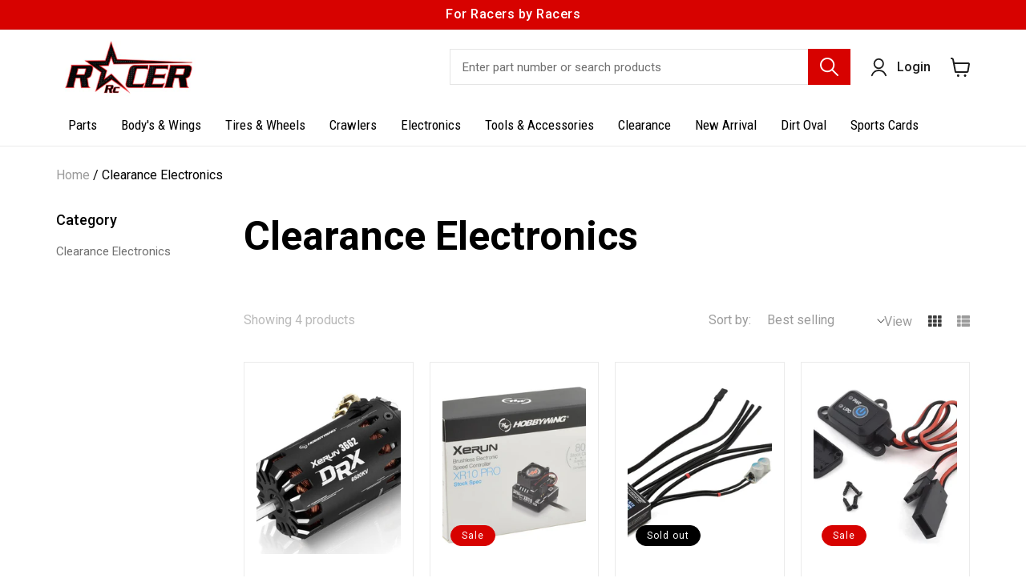

--- FILE ---
content_type: text/html; charset=utf-8
request_url: https://racerrc.shop/collections/clearance-electronics
body_size: 25234
content:
<!doctype html>
<html class="no-js" lang="en">
  <head>
    <meta charset="utf-8">
    <meta http-equiv="X-UA-Compatible" content="IE=edge">
    <meta name="viewport" content="width=device-width, initial-scale=1.0, maximum-scale=1.0, user-scalable=no" />
    <meta name="theme-color" content="">
    <link rel="canonical" href="https://racerrc.shop/collections/clearance-electronics">
    <link rel="preconnect" href="https://cdn.shopify.com" crossorigin><link rel="preconnect" href="https://fonts.shopifycdn.com" crossorigin><title>
      Clearance Electronics
 &ndash; Racer Rc</title>

    

    

<meta property="og:site_name" content="Racer Rc">
<meta property="og:url" content="https://racerrc.shop/collections/clearance-electronics">
<meta property="og:title" content="Clearance Electronics">
<meta property="og:type" content="product.group">
<meta property="og:description" content="Racer RC is a high end pro shop for the nprc rc drag race enthusiast "><meta property="og:image" content="http://racerrc.shop/cdn/shop/files/D0953C10-9041-4E26-867C-6D89440B3EC1.jpg?v=1642917068">
  <meta property="og:image:secure_url" content="https://racerrc.shop/cdn/shop/files/D0953C10-9041-4E26-867C-6D89440B3EC1.jpg?v=1642917068">
  <meta property="og:image:width" content="1200">
  <meta property="og:image:height" content="628"><meta name="twitter:site" content="@shopify"><meta name="twitter:card" content="summary_large_image">
<meta name="twitter:title" content="Clearance Electronics">
<meta name="twitter:description" content="Racer RC is a high end pro shop for the nprc rc drag race enthusiast ">


    <script src="//racerrc.shop/cdn/shop/t/3/assets/global.js?v=134895141903428787311641878022" defer="defer"></script>
    <script>window.performance && window.performance.mark && window.performance.mark('shopify.content_for_header.start');</script><meta id="shopify-digital-wallet" name="shopify-digital-wallet" content="/62045159666/digital_wallets/dialog">
<meta name="shopify-checkout-api-token" content="f11c341cd04d38fc23e968fc46be94af">
<meta id="in-context-paypal-metadata" data-shop-id="62045159666" data-venmo-supported="false" data-environment="production" data-locale="en_US" data-paypal-v4="true" data-currency="USD">
<link rel="alternate" type="application/atom+xml" title="Feed" href="/collections/clearance-electronics.atom" />
<link rel="alternate" type="application/json+oembed" href="https://racerrc.shop/collections/clearance-electronics.oembed">
<script async="async" src="/checkouts/internal/preloads.js?locale=en-US"></script>
<link rel="preconnect" href="https://shop.app" crossorigin="anonymous">
<script async="async" src="https://shop.app/checkouts/internal/preloads.js?locale=en-US&shop_id=62045159666" crossorigin="anonymous"></script>
<script id="apple-pay-shop-capabilities" type="application/json">{"shopId":62045159666,"countryCode":"US","currencyCode":"USD","merchantCapabilities":["supports3DS"],"merchantId":"gid:\/\/shopify\/Shop\/62045159666","merchantName":"Racer Rc","requiredBillingContactFields":["postalAddress","email"],"requiredShippingContactFields":["postalAddress","email"],"shippingType":"shipping","supportedNetworks":["visa","masterCard","amex","discover","elo","jcb"],"total":{"type":"pending","label":"Racer Rc","amount":"1.00"},"shopifyPaymentsEnabled":true,"supportsSubscriptions":true}</script>
<script id="shopify-features" type="application/json">{"accessToken":"f11c341cd04d38fc23e968fc46be94af","betas":["rich-media-storefront-analytics"],"domain":"racerrc.shop","predictiveSearch":true,"shopId":62045159666,"locale":"en"}</script>
<script>var Shopify = Shopify || {};
Shopify.shop = "racer-rc.myshopify.com";
Shopify.locale = "en";
Shopify.currency = {"active":"USD","rate":"1.0"};
Shopify.country = "US";
Shopify.theme = {"name":"WD Dawn 2022","id":130112585970,"schema_name":"Dawn","schema_version":"2.5.0","theme_store_id":887,"role":"main"};
Shopify.theme.handle = "null";
Shopify.theme.style = {"id":null,"handle":null};
Shopify.cdnHost = "racerrc.shop/cdn";
Shopify.routes = Shopify.routes || {};
Shopify.routes.root = "/";</script>
<script type="module">!function(o){(o.Shopify=o.Shopify||{}).modules=!0}(window);</script>
<script>!function(o){function n(){var o=[];function n(){o.push(Array.prototype.slice.apply(arguments))}return n.q=o,n}var t=o.Shopify=o.Shopify||{};t.loadFeatures=n(),t.autoloadFeatures=n()}(window);</script>
<script>
  window.ShopifyPay = window.ShopifyPay || {};
  window.ShopifyPay.apiHost = "shop.app\/pay";
  window.ShopifyPay.redirectState = null;
</script>
<script id="shop-js-analytics" type="application/json">{"pageType":"collection"}</script>
<script defer="defer" async type="module" src="//racerrc.shop/cdn/shopifycloud/shop-js/modules/v2/client.init-shop-cart-sync_C5BV16lS.en.esm.js"></script>
<script defer="defer" async type="module" src="//racerrc.shop/cdn/shopifycloud/shop-js/modules/v2/chunk.common_CygWptCX.esm.js"></script>
<script type="module">
  await import("//racerrc.shop/cdn/shopifycloud/shop-js/modules/v2/client.init-shop-cart-sync_C5BV16lS.en.esm.js");
await import("//racerrc.shop/cdn/shopifycloud/shop-js/modules/v2/chunk.common_CygWptCX.esm.js");

  window.Shopify.SignInWithShop?.initShopCartSync?.({"fedCMEnabled":true,"windoidEnabled":true});

</script>
<script>
  window.Shopify = window.Shopify || {};
  if (!window.Shopify.featureAssets) window.Shopify.featureAssets = {};
  window.Shopify.featureAssets['shop-js'] = {"shop-cart-sync":["modules/v2/client.shop-cart-sync_ZFArdW7E.en.esm.js","modules/v2/chunk.common_CygWptCX.esm.js"],"init-fed-cm":["modules/v2/client.init-fed-cm_CmiC4vf6.en.esm.js","modules/v2/chunk.common_CygWptCX.esm.js"],"shop-button":["modules/v2/client.shop-button_tlx5R9nI.en.esm.js","modules/v2/chunk.common_CygWptCX.esm.js"],"shop-cash-offers":["modules/v2/client.shop-cash-offers_DOA2yAJr.en.esm.js","modules/v2/chunk.common_CygWptCX.esm.js","modules/v2/chunk.modal_D71HUcav.esm.js"],"init-windoid":["modules/v2/client.init-windoid_sURxWdc1.en.esm.js","modules/v2/chunk.common_CygWptCX.esm.js"],"shop-toast-manager":["modules/v2/client.shop-toast-manager_ClPi3nE9.en.esm.js","modules/v2/chunk.common_CygWptCX.esm.js"],"init-shop-email-lookup-coordinator":["modules/v2/client.init-shop-email-lookup-coordinator_B8hsDcYM.en.esm.js","modules/v2/chunk.common_CygWptCX.esm.js"],"init-shop-cart-sync":["modules/v2/client.init-shop-cart-sync_C5BV16lS.en.esm.js","modules/v2/chunk.common_CygWptCX.esm.js"],"avatar":["modules/v2/client.avatar_BTnouDA3.en.esm.js"],"pay-button":["modules/v2/client.pay-button_FdsNuTd3.en.esm.js","modules/v2/chunk.common_CygWptCX.esm.js"],"init-customer-accounts":["modules/v2/client.init-customer-accounts_DxDtT_ad.en.esm.js","modules/v2/client.shop-login-button_C5VAVYt1.en.esm.js","modules/v2/chunk.common_CygWptCX.esm.js","modules/v2/chunk.modal_D71HUcav.esm.js"],"init-shop-for-new-customer-accounts":["modules/v2/client.init-shop-for-new-customer-accounts_ChsxoAhi.en.esm.js","modules/v2/client.shop-login-button_C5VAVYt1.en.esm.js","modules/v2/chunk.common_CygWptCX.esm.js","modules/v2/chunk.modal_D71HUcav.esm.js"],"shop-login-button":["modules/v2/client.shop-login-button_C5VAVYt1.en.esm.js","modules/v2/chunk.common_CygWptCX.esm.js","modules/v2/chunk.modal_D71HUcav.esm.js"],"init-customer-accounts-sign-up":["modules/v2/client.init-customer-accounts-sign-up_CPSyQ0Tj.en.esm.js","modules/v2/client.shop-login-button_C5VAVYt1.en.esm.js","modules/v2/chunk.common_CygWptCX.esm.js","modules/v2/chunk.modal_D71HUcav.esm.js"],"shop-follow-button":["modules/v2/client.shop-follow-button_Cva4Ekp9.en.esm.js","modules/v2/chunk.common_CygWptCX.esm.js","modules/v2/chunk.modal_D71HUcav.esm.js"],"checkout-modal":["modules/v2/client.checkout-modal_BPM8l0SH.en.esm.js","modules/v2/chunk.common_CygWptCX.esm.js","modules/v2/chunk.modal_D71HUcav.esm.js"],"lead-capture":["modules/v2/client.lead-capture_Bi8yE_yS.en.esm.js","modules/v2/chunk.common_CygWptCX.esm.js","modules/v2/chunk.modal_D71HUcav.esm.js"],"shop-login":["modules/v2/client.shop-login_D6lNrXab.en.esm.js","modules/v2/chunk.common_CygWptCX.esm.js","modules/v2/chunk.modal_D71HUcav.esm.js"],"payment-terms":["modules/v2/client.payment-terms_CZxnsJam.en.esm.js","modules/v2/chunk.common_CygWptCX.esm.js","modules/v2/chunk.modal_D71HUcav.esm.js"]};
</script>
<script>(function() {
  var isLoaded = false;
  function asyncLoad() {
    if (isLoaded) return;
    isLoaded = true;
    var urls = ["\/\/cdn.shopify.com\/proxy\/0bde548e7ab68f3b2dc67267dcdccfeec059aad6e07089b33cfa382c89ff0a04\/storage.googleapis.com\/timesact-resources\/scripts\/timesactV3.js?shop=racer-rc.myshopify.com\u0026sp-cache-control=cHVibGljLCBtYXgtYWdlPTkwMA"];
    for (var i = 0; i < urls.length; i++) {
      var s = document.createElement('script');
      s.type = 'text/javascript';
      s.async = true;
      s.src = urls[i];
      var x = document.getElementsByTagName('script')[0];
      x.parentNode.insertBefore(s, x);
    }
  };
  if(window.attachEvent) {
    window.attachEvent('onload', asyncLoad);
  } else {
    window.addEventListener('load', asyncLoad, false);
  }
})();</script>
<script id="__st">var __st={"a":62045159666,"offset":-28800,"reqid":"f0c64021-fdd8-48fa-975f-d5cbe9952d8e-1768701979","pageurl":"racerrc.shop\/collections\/clearance-electronics","u":"16c75ab78b5d","p":"collection","rtyp":"collection","rid":422717456626};</script>
<script>window.ShopifyPaypalV4VisibilityTracking = true;</script>
<script id="captcha-bootstrap">!function(){'use strict';const t='contact',e='account',n='new_comment',o=[[t,t],['blogs',n],['comments',n],[t,'customer']],c=[[e,'customer_login'],[e,'guest_login'],[e,'recover_customer_password'],[e,'create_customer']],r=t=>t.map((([t,e])=>`form[action*='/${t}']:not([data-nocaptcha='true']) input[name='form_type'][value='${e}']`)).join(','),a=t=>()=>t?[...document.querySelectorAll(t)].map((t=>t.form)):[];function s(){const t=[...o],e=r(t);return a(e)}const i='password',u='form_key',d=['recaptcha-v3-token','g-recaptcha-response','h-captcha-response',i],f=()=>{try{return window.sessionStorage}catch{return}},m='__shopify_v',_=t=>t.elements[u];function p(t,e,n=!1){try{const o=window.sessionStorage,c=JSON.parse(o.getItem(e)),{data:r}=function(t){const{data:e,action:n}=t;return t[m]||n?{data:e,action:n}:{data:t,action:n}}(c);for(const[e,n]of Object.entries(r))t.elements[e]&&(t.elements[e].value=n);n&&o.removeItem(e)}catch(o){console.error('form repopulation failed',{error:o})}}const l='form_type',E='cptcha';function T(t){t.dataset[E]=!0}const w=window,h=w.document,L='Shopify',v='ce_forms',y='captcha';let A=!1;((t,e)=>{const n=(g='f06e6c50-85a8-45c8-87d0-21a2b65856fe',I='https://cdn.shopify.com/shopifycloud/storefront-forms-hcaptcha/ce_storefront_forms_captcha_hcaptcha.v1.5.2.iife.js',D={infoText:'Protected by hCaptcha',privacyText:'Privacy',termsText:'Terms'},(t,e,n)=>{const o=w[L][v],c=o.bindForm;if(c)return c(t,g,e,D).then(n);var r;o.q.push([[t,g,e,D],n]),r=I,A||(h.body.append(Object.assign(h.createElement('script'),{id:'captcha-provider',async:!0,src:r})),A=!0)});var g,I,D;w[L]=w[L]||{},w[L][v]=w[L][v]||{},w[L][v].q=[],w[L][y]=w[L][y]||{},w[L][y].protect=function(t,e){n(t,void 0,e),T(t)},Object.freeze(w[L][y]),function(t,e,n,w,h,L){const[v,y,A,g]=function(t,e,n){const i=e?o:[],u=t?c:[],d=[...i,...u],f=r(d),m=r(i),_=r(d.filter((([t,e])=>n.includes(e))));return[a(f),a(m),a(_),s()]}(w,h,L),I=t=>{const e=t.target;return e instanceof HTMLFormElement?e:e&&e.form},D=t=>v().includes(t);t.addEventListener('submit',(t=>{const e=I(t);if(!e)return;const n=D(e)&&!e.dataset.hcaptchaBound&&!e.dataset.recaptchaBound,o=_(e),c=g().includes(e)&&(!o||!o.value);(n||c)&&t.preventDefault(),c&&!n&&(function(t){try{if(!f())return;!function(t){const e=f();if(!e)return;const n=_(t);if(!n)return;const o=n.value;o&&e.removeItem(o)}(t);const e=Array.from(Array(32),(()=>Math.random().toString(36)[2])).join('');!function(t,e){_(t)||t.append(Object.assign(document.createElement('input'),{type:'hidden',name:u})),t.elements[u].value=e}(t,e),function(t,e){const n=f();if(!n)return;const o=[...t.querySelectorAll(`input[type='${i}']`)].map((({name:t})=>t)),c=[...d,...o],r={};for(const[a,s]of new FormData(t).entries())c.includes(a)||(r[a]=s);n.setItem(e,JSON.stringify({[m]:1,action:t.action,data:r}))}(t,e)}catch(e){console.error('failed to persist form',e)}}(e),e.submit())}));const S=(t,e)=>{t&&!t.dataset[E]&&(n(t,e.some((e=>e===t))),T(t))};for(const o of['focusin','change'])t.addEventListener(o,(t=>{const e=I(t);D(e)&&S(e,y())}));const B=e.get('form_key'),M=e.get(l),P=B&&M;t.addEventListener('DOMContentLoaded',(()=>{const t=y();if(P)for(const e of t)e.elements[l].value===M&&p(e,B);[...new Set([...A(),...v().filter((t=>'true'===t.dataset.shopifyCaptcha))])].forEach((e=>S(e,t)))}))}(h,new URLSearchParams(w.location.search),n,t,e,['guest_login'])})(!0,!0)}();</script>
<script integrity="sha256-4kQ18oKyAcykRKYeNunJcIwy7WH5gtpwJnB7kiuLZ1E=" data-source-attribution="shopify.loadfeatures" defer="defer" src="//racerrc.shop/cdn/shopifycloud/storefront/assets/storefront/load_feature-a0a9edcb.js" crossorigin="anonymous"></script>
<script crossorigin="anonymous" defer="defer" src="//racerrc.shop/cdn/shopifycloud/storefront/assets/shopify_pay/storefront-65b4c6d7.js?v=20250812"></script>
<script data-source-attribution="shopify.dynamic_checkout.dynamic.init">var Shopify=Shopify||{};Shopify.PaymentButton=Shopify.PaymentButton||{isStorefrontPortableWallets:!0,init:function(){window.Shopify.PaymentButton.init=function(){};var t=document.createElement("script");t.src="https://racerrc.shop/cdn/shopifycloud/portable-wallets/latest/portable-wallets.en.js",t.type="module",document.head.appendChild(t)}};
</script>
<script data-source-attribution="shopify.dynamic_checkout.buyer_consent">
  function portableWalletsHideBuyerConsent(e){var t=document.getElementById("shopify-buyer-consent"),n=document.getElementById("shopify-subscription-policy-button");t&&n&&(t.classList.add("hidden"),t.setAttribute("aria-hidden","true"),n.removeEventListener("click",e))}function portableWalletsShowBuyerConsent(e){var t=document.getElementById("shopify-buyer-consent"),n=document.getElementById("shopify-subscription-policy-button");t&&n&&(t.classList.remove("hidden"),t.removeAttribute("aria-hidden"),n.addEventListener("click",e))}window.Shopify?.PaymentButton&&(window.Shopify.PaymentButton.hideBuyerConsent=portableWalletsHideBuyerConsent,window.Shopify.PaymentButton.showBuyerConsent=portableWalletsShowBuyerConsent);
</script>
<script data-source-attribution="shopify.dynamic_checkout.cart.bootstrap">document.addEventListener("DOMContentLoaded",(function(){function t(){return document.querySelector("shopify-accelerated-checkout-cart, shopify-accelerated-checkout")}if(t())Shopify.PaymentButton.init();else{new MutationObserver((function(e,n){t()&&(Shopify.PaymentButton.init(),n.disconnect())})).observe(document.body,{childList:!0,subtree:!0})}}));
</script>
<link id="shopify-accelerated-checkout-styles" rel="stylesheet" media="screen" href="https://racerrc.shop/cdn/shopifycloud/portable-wallets/latest/accelerated-checkout-backwards-compat.css" crossorigin="anonymous">
<style id="shopify-accelerated-checkout-cart">
        #shopify-buyer-consent {
  margin-top: 1em;
  display: inline-block;
  width: 100%;
}

#shopify-buyer-consent.hidden {
  display: none;
}

#shopify-subscription-policy-button {
  background: none;
  border: none;
  padding: 0;
  text-decoration: underline;
  font-size: inherit;
  cursor: pointer;
}

#shopify-subscription-policy-button::before {
  box-shadow: none;
}

      </style>
<script id="sections-script" data-sections="header,footer" defer="defer" src="//racerrc.shop/cdn/shop/t/3/compiled_assets/scripts.js?3740"></script>
<script>window.performance && window.performance.mark && window.performance.mark('shopify.content_for_header.end');</script>


    <style data-shopify>
      @font-face {
  font-family: Roboto;
  font-weight: 400;
  font-style: normal;
  font-display: swap;
  src: url("//racerrc.shop/cdn/fonts/roboto/roboto_n4.2019d890f07b1852f56ce63ba45b2db45d852cba.woff2") format("woff2"),
       url("//racerrc.shop/cdn/fonts/roboto/roboto_n4.238690e0007583582327135619c5f7971652fa9d.woff") format("woff");
}

      @font-face {
  font-family: Roboto;
  font-weight: 700;
  font-style: normal;
  font-display: swap;
  src: url("//racerrc.shop/cdn/fonts/roboto/roboto_n7.f38007a10afbbde8976c4056bfe890710d51dec2.woff2") format("woff2"),
       url("//racerrc.shop/cdn/fonts/roboto/roboto_n7.94bfdd3e80c7be00e128703d245c207769d763f9.woff") format("woff");
}

      @font-face {
  font-family: Roboto;
  font-weight: 400;
  font-style: italic;
  font-display: swap;
  src: url("//racerrc.shop/cdn/fonts/roboto/roboto_i4.57ce898ccda22ee84f49e6b57ae302250655e2d4.woff2") format("woff2"),
       url("//racerrc.shop/cdn/fonts/roboto/roboto_i4.b21f3bd061cbcb83b824ae8c7671a82587b264bf.woff") format("woff");
}

      @font-face {
  font-family: Roboto;
  font-weight: 700;
  font-style: italic;
  font-display: swap;
  src: url("//racerrc.shop/cdn/fonts/roboto/roboto_i7.7ccaf9410746f2c53340607c42c43f90a9005937.woff2") format("woff2"),
       url("//racerrc.shop/cdn/fonts/roboto/roboto_i7.49ec21cdd7148292bffea74c62c0df6e93551516.woff") format("woff");
}

      @font-face {
  font-family: Roboto;
  font-weight: 400;
  font-style: normal;
  font-display: swap;
  src: url("//racerrc.shop/cdn/fonts/roboto/roboto_n4.2019d890f07b1852f56ce63ba45b2db45d852cba.woff2") format("woff2"),
       url("//racerrc.shop/cdn/fonts/roboto/roboto_n4.238690e0007583582327135619c5f7971652fa9d.woff") format("woff");
}


      :root {
        --font-body-family: Roboto, sans-serif;
        --font-body-style: normal;
        --font-body-weight: 400;

        --font-heading-family: Roboto, sans-serif;
        --font-heading-style: normal;
        --font-heading-weight: 400;

        --font-body-scale: 1.0;
        --font-heading-scale: 1.0;

        --color-base-text: 0, 0, 0;
        --color-base-background-1: 255, 255, 255;
        --color-base-background-2: 243, 243, 243;
        --color-base-solid-button-labels: 255, 255, 255;
        --color-base-outline-button-labels: 0, 0, 0;
        --color-base-accent-1: 215, 2, 0;
        --color-base-accent-2: 51, 79, 180;
        --payment-terms-background-color: #FFFFFF;

        --gradient-base-background-1: #FFFFFF;
        --gradient-base-background-2: #F3F3F3;
        --gradient-base-accent-1: #d70200;
        --gradient-base-accent-2: #334FB4;

        --page-width: 160rem;
        --page-width-margin: 2rem;
      }

      *,
      *::before,
      *::after {
        box-sizing: inherit;
      }

      html {
        box-sizing: border-box;
        font-size: calc(var(--font-body-scale) * 62.5%);
        height: 100%;
      }

      body {
        display: grid;
        grid-template-rows: auto auto 1fr auto;
        grid-template-columns: 100%;
        min-height: 100%;
        margin: 0;
        font-size: 1.5rem;
        letter-spacing: 0.06rem;
        line-height: calc(1 + 0.8 / var(--font-body-scale));
        font-family: var(--font-body-family);
        font-style: var(--font-body-style);
        font-weight: var(--font-body-weight);
      }

      @media screen and (min-width: 750px) {
        body {
          font-size: 1.6rem;
        }
      }
    </style>

    <link href="https://use.fontawesome.com/releases/v5.8.1/css/all.css" rel="stylesheet">
    <link href="https://fonts.googleapis.com/css2?family=Roboto:ital,wght@0,100;0,300;0,400;0,500;0,700;0,900;1,100;1,300;1,400;1,500;1,700;1,900&display=swap" rel="stylesheet">
    <link href="https://fonts.googleapis.com/css2?family=Roboto+Condensed:ital,wght@0,300;0,400;0,700;1,300;1,400;1,700&display=swap" rel="stylesheet">
    <link href="https://fonts.googleapis.com/css2?family=Work+Sans:ital,wght@0,100;0,200;0,300;0,400;0,500;0,600;0,700;0,800;0,900;1,100;1,200;1,300;1,400;1,500;1,600;1,700;1,800;1,900&display=swap" rel="stylesheet">
    <link href="//racerrc.shop/cdn/shop/t/3/assets/base.css?v=66804525312252619961641878038" rel="stylesheet" type="text/css" media="all" />
    <link href="//racerrc.shop/cdn/shop/t/3/assets/bootstrap.css?v=176942186065465399931642158792" rel="stylesheet" type="text/css" media="all" />
    <link href="//racerrc.shop/cdn/shop/t/3/assets/slick-theme.css?v=99148125385510439961641878864" rel="stylesheet" type="text/css" media="all" />
    <link href="//racerrc.shop/cdn/shop/t/3/assets/slick.css?v=125674973894036759361641878849" rel="stylesheet" type="text/css" media="all" />
    <link href="//racerrc.shop/cdn/shop/t/3/assets/style.css?v=156682540373161702321642656417" rel="stylesheet" type="text/css" media="all" />
<link rel="preload" as="font" href="//racerrc.shop/cdn/fonts/roboto/roboto_n4.2019d890f07b1852f56ce63ba45b2db45d852cba.woff2" type="font/woff2" crossorigin><link rel="preload" as="font" href="//racerrc.shop/cdn/fonts/roboto/roboto_n4.2019d890f07b1852f56ce63ba45b2db45d852cba.woff2" type="font/woff2" crossorigin><link rel="stylesheet" href="//racerrc.shop/cdn/shop/t/3/assets/component-predictive-search.css?v=10425135875555615991641878018" media="print" onload="this.media='all'"><script>document.documentElement.className = document.documentElement.className.replace('no-js', 'js');
    if (Shopify.designMode) {
      document.documentElement.classList.add('shopify-design-mode');
    }
    </script>

    <script src="https://ajax.googleapis.com/ajax/libs/jquery/3.5.1/jquery.min.js"></script>
    <script src="//racerrc.shop/cdn/shop/t/3/assets/slick.js?v=92150067887036351891641878859" defer="defer"></script>    
  <link href="https://monorail-edge.shopifysvc.com" rel="dns-prefetch">
<script>(function(){if ("sendBeacon" in navigator && "performance" in window) {try {var session_token_from_headers = performance.getEntriesByType('navigation')[0].serverTiming.find(x => x.name == '_s').description;} catch {var session_token_from_headers = undefined;}var session_cookie_matches = document.cookie.match(/_shopify_s=([^;]*)/);var session_token_from_cookie = session_cookie_matches && session_cookie_matches.length === 2 ? session_cookie_matches[1] : "";var session_token = session_token_from_headers || session_token_from_cookie || "";function handle_abandonment_event(e) {var entries = performance.getEntries().filter(function(entry) {return /monorail-edge.shopifysvc.com/.test(entry.name);});if (!window.abandonment_tracked && entries.length === 0) {window.abandonment_tracked = true;var currentMs = Date.now();var navigation_start = performance.timing.navigationStart;var payload = {shop_id: 62045159666,url: window.location.href,navigation_start,duration: currentMs - navigation_start,session_token,page_type: "collection"};window.navigator.sendBeacon("https://monorail-edge.shopifysvc.com/v1/produce", JSON.stringify({schema_id: "online_store_buyer_site_abandonment/1.1",payload: payload,metadata: {event_created_at_ms: currentMs,event_sent_at_ms: currentMs}}));}}window.addEventListener('pagehide', handle_abandonment_event);}}());</script>
<script id="web-pixels-manager-setup">(function e(e,d,r,n,o){if(void 0===o&&(o={}),!Boolean(null===(a=null===(i=window.Shopify)||void 0===i?void 0:i.analytics)||void 0===a?void 0:a.replayQueue)){var i,a;window.Shopify=window.Shopify||{};var t=window.Shopify;t.analytics=t.analytics||{};var s=t.analytics;s.replayQueue=[],s.publish=function(e,d,r){return s.replayQueue.push([e,d,r]),!0};try{self.performance.mark("wpm:start")}catch(e){}var l=function(){var e={modern:/Edge?\/(1{2}[4-9]|1[2-9]\d|[2-9]\d{2}|\d{4,})\.\d+(\.\d+|)|Firefox\/(1{2}[4-9]|1[2-9]\d|[2-9]\d{2}|\d{4,})\.\d+(\.\d+|)|Chrom(ium|e)\/(9{2}|\d{3,})\.\d+(\.\d+|)|(Maci|X1{2}).+ Version\/(15\.\d+|(1[6-9]|[2-9]\d|\d{3,})\.\d+)([,.]\d+|)( \(\w+\)|)( Mobile\/\w+|) Safari\/|Chrome.+OPR\/(9{2}|\d{3,})\.\d+\.\d+|(CPU[ +]OS|iPhone[ +]OS|CPU[ +]iPhone|CPU IPhone OS|CPU iPad OS)[ +]+(15[._]\d+|(1[6-9]|[2-9]\d|\d{3,})[._]\d+)([._]\d+|)|Android:?[ /-](13[3-9]|1[4-9]\d|[2-9]\d{2}|\d{4,})(\.\d+|)(\.\d+|)|Android.+Firefox\/(13[5-9]|1[4-9]\d|[2-9]\d{2}|\d{4,})\.\d+(\.\d+|)|Android.+Chrom(ium|e)\/(13[3-9]|1[4-9]\d|[2-9]\d{2}|\d{4,})\.\d+(\.\d+|)|SamsungBrowser\/([2-9]\d|\d{3,})\.\d+/,legacy:/Edge?\/(1[6-9]|[2-9]\d|\d{3,})\.\d+(\.\d+|)|Firefox\/(5[4-9]|[6-9]\d|\d{3,})\.\d+(\.\d+|)|Chrom(ium|e)\/(5[1-9]|[6-9]\d|\d{3,})\.\d+(\.\d+|)([\d.]+$|.*Safari\/(?![\d.]+ Edge\/[\d.]+$))|(Maci|X1{2}).+ Version\/(10\.\d+|(1[1-9]|[2-9]\d|\d{3,})\.\d+)([,.]\d+|)( \(\w+\)|)( Mobile\/\w+|) Safari\/|Chrome.+OPR\/(3[89]|[4-9]\d|\d{3,})\.\d+\.\d+|(CPU[ +]OS|iPhone[ +]OS|CPU[ +]iPhone|CPU IPhone OS|CPU iPad OS)[ +]+(10[._]\d+|(1[1-9]|[2-9]\d|\d{3,})[._]\d+)([._]\d+|)|Android:?[ /-](13[3-9]|1[4-9]\d|[2-9]\d{2}|\d{4,})(\.\d+|)(\.\d+|)|Mobile Safari.+OPR\/([89]\d|\d{3,})\.\d+\.\d+|Android.+Firefox\/(13[5-9]|1[4-9]\d|[2-9]\d{2}|\d{4,})\.\d+(\.\d+|)|Android.+Chrom(ium|e)\/(13[3-9]|1[4-9]\d|[2-9]\d{2}|\d{4,})\.\d+(\.\d+|)|Android.+(UC? ?Browser|UCWEB|U3)[ /]?(15\.([5-9]|\d{2,})|(1[6-9]|[2-9]\d|\d{3,})\.\d+)\.\d+|SamsungBrowser\/(5\.\d+|([6-9]|\d{2,})\.\d+)|Android.+MQ{2}Browser\/(14(\.(9|\d{2,})|)|(1[5-9]|[2-9]\d|\d{3,})(\.\d+|))(\.\d+|)|K[Aa][Ii]OS\/(3\.\d+|([4-9]|\d{2,})\.\d+)(\.\d+|)/},d=e.modern,r=e.legacy,n=navigator.userAgent;return n.match(d)?"modern":n.match(r)?"legacy":"unknown"}(),u="modern"===l?"modern":"legacy",c=(null!=n?n:{modern:"",legacy:""})[u],f=function(e){return[e.baseUrl,"/wpm","/b",e.hashVersion,"modern"===e.buildTarget?"m":"l",".js"].join("")}({baseUrl:d,hashVersion:r,buildTarget:u}),m=function(e){var d=e.version,r=e.bundleTarget,n=e.surface,o=e.pageUrl,i=e.monorailEndpoint;return{emit:function(e){var a=e.status,t=e.errorMsg,s=(new Date).getTime(),l=JSON.stringify({metadata:{event_sent_at_ms:s},events:[{schema_id:"web_pixels_manager_load/3.1",payload:{version:d,bundle_target:r,page_url:o,status:a,surface:n,error_msg:t},metadata:{event_created_at_ms:s}}]});if(!i)return console&&console.warn&&console.warn("[Web Pixels Manager] No Monorail endpoint provided, skipping logging."),!1;try{return self.navigator.sendBeacon.bind(self.navigator)(i,l)}catch(e){}var u=new XMLHttpRequest;try{return u.open("POST",i,!0),u.setRequestHeader("Content-Type","text/plain"),u.send(l),!0}catch(e){return console&&console.warn&&console.warn("[Web Pixels Manager] Got an unhandled error while logging to Monorail."),!1}}}}({version:r,bundleTarget:l,surface:e.surface,pageUrl:self.location.href,monorailEndpoint:e.monorailEndpoint});try{o.browserTarget=l,function(e){var d=e.src,r=e.async,n=void 0===r||r,o=e.onload,i=e.onerror,a=e.sri,t=e.scriptDataAttributes,s=void 0===t?{}:t,l=document.createElement("script"),u=document.querySelector("head"),c=document.querySelector("body");if(l.async=n,l.src=d,a&&(l.integrity=a,l.crossOrigin="anonymous"),s)for(var f in s)if(Object.prototype.hasOwnProperty.call(s,f))try{l.dataset[f]=s[f]}catch(e){}if(o&&l.addEventListener("load",o),i&&l.addEventListener("error",i),u)u.appendChild(l);else{if(!c)throw new Error("Did not find a head or body element to append the script");c.appendChild(l)}}({src:f,async:!0,onload:function(){if(!function(){var e,d;return Boolean(null===(d=null===(e=window.Shopify)||void 0===e?void 0:e.analytics)||void 0===d?void 0:d.initialized)}()){var d=window.webPixelsManager.init(e)||void 0;if(d){var r=window.Shopify.analytics;r.replayQueue.forEach((function(e){var r=e[0],n=e[1],o=e[2];d.publishCustomEvent(r,n,o)})),r.replayQueue=[],r.publish=d.publishCustomEvent,r.visitor=d.visitor,r.initialized=!0}}},onerror:function(){return m.emit({status:"failed",errorMsg:"".concat(f," has failed to load")})},sri:function(e){var d=/^sha384-[A-Za-z0-9+/=]+$/;return"string"==typeof e&&d.test(e)}(c)?c:"",scriptDataAttributes:o}),m.emit({status:"loading"})}catch(e){m.emit({status:"failed",errorMsg:(null==e?void 0:e.message)||"Unknown error"})}}})({shopId: 62045159666,storefrontBaseUrl: "https://racerrc.shop",extensionsBaseUrl: "https://extensions.shopifycdn.com/cdn/shopifycloud/web-pixels-manager",monorailEndpoint: "https://monorail-edge.shopifysvc.com/unstable/produce_batch",surface: "storefront-renderer",enabledBetaFlags: ["2dca8a86"],webPixelsConfigList: [{"id":"shopify-app-pixel","configuration":"{}","eventPayloadVersion":"v1","runtimeContext":"STRICT","scriptVersion":"0450","apiClientId":"shopify-pixel","type":"APP","privacyPurposes":["ANALYTICS","MARKETING"]},{"id":"shopify-custom-pixel","eventPayloadVersion":"v1","runtimeContext":"LAX","scriptVersion":"0450","apiClientId":"shopify-pixel","type":"CUSTOM","privacyPurposes":["ANALYTICS","MARKETING"]}],isMerchantRequest: false,initData: {"shop":{"name":"Racer Rc","paymentSettings":{"currencyCode":"USD"},"myshopifyDomain":"racer-rc.myshopify.com","countryCode":"US","storefrontUrl":"https:\/\/racerrc.shop"},"customer":null,"cart":null,"checkout":null,"productVariants":[],"purchasingCompany":null},},"https://racerrc.shop/cdn","fcfee988w5aeb613cpc8e4bc33m6693e112",{"modern":"","legacy":""},{"shopId":"62045159666","storefrontBaseUrl":"https:\/\/racerrc.shop","extensionBaseUrl":"https:\/\/extensions.shopifycdn.com\/cdn\/shopifycloud\/web-pixels-manager","surface":"storefront-renderer","enabledBetaFlags":"[\"2dca8a86\"]","isMerchantRequest":"false","hashVersion":"fcfee988w5aeb613cpc8e4bc33m6693e112","publish":"custom","events":"[[\"page_viewed\",{}],[\"collection_viewed\",{\"collection\":{\"id\":\"422717456626\",\"title\":\"Clearance Electronics\",\"productVariants\":[{\"price\":{\"amount\":70.0,\"currencyCode\":\"USD\"},\"product\":{\"title\":\"Hobbywing Xerun  DRX 3662SD Motor, 6500KV Drag King\",\"vendor\":\"HobbyWing\",\"id\":\"8090262274290\",\"untranslatedTitle\":\"Hobbywing Xerun  DRX 3662SD Motor, 6500KV Drag King\",\"url\":\"\/products\/hobbywing-xerun-drx-3662sd-motor-6500kv-drag-king\",\"type\":\"\"},\"id\":\"45142083272946\",\"image\":{\"src\":\"\/\/racerrc.shop\/cdn\/shop\/files\/IMG_5805.jpg?v=1706308457\"},\"sku\":\"HWI30401352\",\"title\":\"Default Title\",\"untranslatedTitle\":\"Default Title\"},{\"price\":{\"amount\":74.99,\"currencyCode\":\"USD\"},\"product\":{\"title\":\"Hobbywing Xerun XR10 Pro 1S Stock Spec 1\/12 Sensored Brushless ESC\",\"vendor\":\"HobbyWing\",\"id\":\"8052138442994\",\"untranslatedTitle\":\"Hobbywing Xerun XR10 Pro 1S Stock Spec 1\/12 Sensored Brushless ESC\",\"url\":\"\/products\/hobbywing-xerun-xr10-pro-stock-spec-v4-sensored-brushless-esc\",\"type\":\"\"},\"id\":\"44948706492658\",\"image\":{\"src\":\"\/\/racerrc.shop\/cdn\/shop\/files\/IMG_5392.jpg?v=1701991645\"},\"sku\":\"HWA30112751\",\"title\":\"Default Title\",\"untranslatedTitle\":\"Default Title\"},{\"price\":{\"amount\":179.99,\"currencyCode\":\"USD\"},\"product\":{\"title\":\"Elceram Nitride 1\/10 Brushless ESC w\/LCD Display\",\"vendor\":\"Elceram\",\"id\":\"8670841962738\",\"untranslatedTitle\":\"Elceram Nitride 1\/10 Brushless ESC w\/LCD Display\",\"url\":\"\/products\/elceram-nitride-1-10-brushless-esc-w-lcd-display\",\"type\":\"\"},\"id\":\"47212117262578\",\"image\":{\"src\":\"\/\/racerrc.shop\/cdn\/shop\/files\/elcnitride110.webp?v=1736809239\"},\"sku\":\"ELCNITRIDE110\",\"title\":\"Default Title\",\"untranslatedTitle\":\"Default Title\"},{\"price\":{\"amount\":19.99,\"currencyCode\":\"USD\"},\"product\":{\"title\":\"Reedy Electronic Power Switch\",\"vendor\":\"Reedy\",\"id\":\"8678133399794\",\"untranslatedTitle\":\"Reedy Electronic Power Switch\",\"url\":\"\/products\/reedy-electronic-power-switch\",\"type\":\"\"},\"id\":\"47245604192498\",\"image\":{\"src\":\"\/\/racerrc.shop\/cdn\/shop\/files\/asc27035.webp?v=1737919284\"},\"sku\":\"ASC27035\",\"title\":\"Default Title\",\"untranslatedTitle\":\"Default Title\"}]}}]]"});</script><script>
  window.ShopifyAnalytics = window.ShopifyAnalytics || {};
  window.ShopifyAnalytics.meta = window.ShopifyAnalytics.meta || {};
  window.ShopifyAnalytics.meta.currency = 'USD';
  var meta = {"products":[{"id":8090262274290,"gid":"gid:\/\/shopify\/Product\/8090262274290","vendor":"HobbyWing","type":"","handle":"hobbywing-xerun-drx-3662sd-motor-6500kv-drag-king","variants":[{"id":45142083272946,"price":7000,"name":"Hobbywing Xerun  DRX 3662SD Motor, 6500KV Drag King","public_title":null,"sku":"HWI30401352"}],"remote":false},{"id":8052138442994,"gid":"gid:\/\/shopify\/Product\/8052138442994","vendor":"HobbyWing","type":"","handle":"hobbywing-xerun-xr10-pro-stock-spec-v4-sensored-brushless-esc","variants":[{"id":44948706492658,"price":7499,"name":"Hobbywing Xerun XR10 Pro 1S Stock Spec 1\/12 Sensored Brushless ESC","public_title":null,"sku":"HWA30112751"}],"remote":false},{"id":8670841962738,"gid":"gid:\/\/shopify\/Product\/8670841962738","vendor":"Elceram","type":"","handle":"elceram-nitride-1-10-brushless-esc-w-lcd-display","variants":[{"id":47212117262578,"price":17999,"name":"Elceram Nitride 1\/10 Brushless ESC w\/LCD Display","public_title":null,"sku":"ELCNITRIDE110"}],"remote":false},{"id":8678133399794,"gid":"gid:\/\/shopify\/Product\/8678133399794","vendor":"Reedy","type":"","handle":"reedy-electronic-power-switch","variants":[{"id":47245604192498,"price":1999,"name":"Reedy Electronic Power Switch","public_title":null,"sku":"ASC27035"}],"remote":false}],"page":{"pageType":"collection","resourceType":"collection","resourceId":422717456626,"requestId":"f0c64021-fdd8-48fa-975f-d5cbe9952d8e-1768701979"}};
  for (var attr in meta) {
    window.ShopifyAnalytics.meta[attr] = meta[attr];
  }
</script>
<script class="analytics">
  (function () {
    var customDocumentWrite = function(content) {
      var jquery = null;

      if (window.jQuery) {
        jquery = window.jQuery;
      } else if (window.Checkout && window.Checkout.$) {
        jquery = window.Checkout.$;
      }

      if (jquery) {
        jquery('body').append(content);
      }
    };

    var hasLoggedConversion = function(token) {
      if (token) {
        return document.cookie.indexOf('loggedConversion=' + token) !== -1;
      }
      return false;
    }

    var setCookieIfConversion = function(token) {
      if (token) {
        var twoMonthsFromNow = new Date(Date.now());
        twoMonthsFromNow.setMonth(twoMonthsFromNow.getMonth() + 2);

        document.cookie = 'loggedConversion=' + token + '; expires=' + twoMonthsFromNow;
      }
    }

    var trekkie = window.ShopifyAnalytics.lib = window.trekkie = window.trekkie || [];
    if (trekkie.integrations) {
      return;
    }
    trekkie.methods = [
      'identify',
      'page',
      'ready',
      'track',
      'trackForm',
      'trackLink'
    ];
    trekkie.factory = function(method) {
      return function() {
        var args = Array.prototype.slice.call(arguments);
        args.unshift(method);
        trekkie.push(args);
        return trekkie;
      };
    };
    for (var i = 0; i < trekkie.methods.length; i++) {
      var key = trekkie.methods[i];
      trekkie[key] = trekkie.factory(key);
    }
    trekkie.load = function(config) {
      trekkie.config = config || {};
      trekkie.config.initialDocumentCookie = document.cookie;
      var first = document.getElementsByTagName('script')[0];
      var script = document.createElement('script');
      script.type = 'text/javascript';
      script.onerror = function(e) {
        var scriptFallback = document.createElement('script');
        scriptFallback.type = 'text/javascript';
        scriptFallback.onerror = function(error) {
                var Monorail = {
      produce: function produce(monorailDomain, schemaId, payload) {
        var currentMs = new Date().getTime();
        var event = {
          schema_id: schemaId,
          payload: payload,
          metadata: {
            event_created_at_ms: currentMs,
            event_sent_at_ms: currentMs
          }
        };
        return Monorail.sendRequest("https://" + monorailDomain + "/v1/produce", JSON.stringify(event));
      },
      sendRequest: function sendRequest(endpointUrl, payload) {
        // Try the sendBeacon API
        if (window && window.navigator && typeof window.navigator.sendBeacon === 'function' && typeof window.Blob === 'function' && !Monorail.isIos12()) {
          var blobData = new window.Blob([payload], {
            type: 'text/plain'
          });

          if (window.navigator.sendBeacon(endpointUrl, blobData)) {
            return true;
          } // sendBeacon was not successful

        } // XHR beacon

        var xhr = new XMLHttpRequest();

        try {
          xhr.open('POST', endpointUrl);
          xhr.setRequestHeader('Content-Type', 'text/plain');
          xhr.send(payload);
        } catch (e) {
          console.log(e);
        }

        return false;
      },
      isIos12: function isIos12() {
        return window.navigator.userAgent.lastIndexOf('iPhone; CPU iPhone OS 12_') !== -1 || window.navigator.userAgent.lastIndexOf('iPad; CPU OS 12_') !== -1;
      }
    };
    Monorail.produce('monorail-edge.shopifysvc.com',
      'trekkie_storefront_load_errors/1.1',
      {shop_id: 62045159666,
      theme_id: 130112585970,
      app_name: "storefront",
      context_url: window.location.href,
      source_url: "//racerrc.shop/cdn/s/trekkie.storefront.cd680fe47e6c39ca5d5df5f0a32d569bc48c0f27.min.js"});

        };
        scriptFallback.async = true;
        scriptFallback.src = '//racerrc.shop/cdn/s/trekkie.storefront.cd680fe47e6c39ca5d5df5f0a32d569bc48c0f27.min.js';
        first.parentNode.insertBefore(scriptFallback, first);
      };
      script.async = true;
      script.src = '//racerrc.shop/cdn/s/trekkie.storefront.cd680fe47e6c39ca5d5df5f0a32d569bc48c0f27.min.js';
      first.parentNode.insertBefore(script, first);
    };
    trekkie.load(
      {"Trekkie":{"appName":"storefront","development":false,"defaultAttributes":{"shopId":62045159666,"isMerchantRequest":null,"themeId":130112585970,"themeCityHash":"13553963990665168606","contentLanguage":"en","currency":"USD","eventMetadataId":"11781355-3cb2-4269-8469-f5766f4b868c"},"isServerSideCookieWritingEnabled":true,"monorailRegion":"shop_domain","enabledBetaFlags":["65f19447"]},"Session Attribution":{},"S2S":{"facebookCapiEnabled":false,"source":"trekkie-storefront-renderer","apiClientId":580111}}
    );

    var loaded = false;
    trekkie.ready(function() {
      if (loaded) return;
      loaded = true;

      window.ShopifyAnalytics.lib = window.trekkie;

      var originalDocumentWrite = document.write;
      document.write = customDocumentWrite;
      try { window.ShopifyAnalytics.merchantGoogleAnalytics.call(this); } catch(error) {};
      document.write = originalDocumentWrite;

      window.ShopifyAnalytics.lib.page(null,{"pageType":"collection","resourceType":"collection","resourceId":422717456626,"requestId":"f0c64021-fdd8-48fa-975f-d5cbe9952d8e-1768701979","shopifyEmitted":true});

      var match = window.location.pathname.match(/checkouts\/(.+)\/(thank_you|post_purchase)/)
      var token = match? match[1]: undefined;
      if (!hasLoggedConversion(token)) {
        setCookieIfConversion(token);
        window.ShopifyAnalytics.lib.track("Viewed Product Category",{"currency":"USD","category":"Collection: clearance-electronics","collectionName":"clearance-electronics","collectionId":422717456626,"nonInteraction":true},undefined,undefined,{"shopifyEmitted":true});
      }
    });


        var eventsListenerScript = document.createElement('script');
        eventsListenerScript.async = true;
        eventsListenerScript.src = "//racerrc.shop/cdn/shopifycloud/storefront/assets/shop_events_listener-3da45d37.js";
        document.getElementsByTagName('head')[0].appendChild(eventsListenerScript);

})();</script>
<script
  defer
  src="https://racerrc.shop/cdn/shopifycloud/perf-kit/shopify-perf-kit-3.0.4.min.js"
  data-application="storefront-renderer"
  data-shop-id="62045159666"
  data-render-region="gcp-us-central1"
  data-page-type="collection"
  data-theme-instance-id="130112585970"
  data-theme-name="Dawn"
  data-theme-version="2.5.0"
  data-monorail-region="shop_domain"
  data-resource-timing-sampling-rate="10"
  data-shs="true"
  data-shs-beacon="true"
  data-shs-export-with-fetch="true"
  data-shs-logs-sample-rate="1"
  data-shs-beacon-endpoint="https://racerrc.shop/api/collect"
></script>
</head>

  <body class="gradient">
    <a class="skip-to-content-link button visually-hidden" href="#MainContent">
      Skip to content
    </a>

    <div id="shopify-section-announcement-bar" class="shopify-section"><div class="announcement-bar color-background-2 gradient" role="region" aria-label="Announcement" ><p class="announcement-bar__message h5">
                For Racers by Racers
</p></div>
</div>
    
    <div id="shopify-section-header" class="shopify-section"><link rel="stylesheet" href="//racerrc.shop/cdn/shop/t/3/assets/component-list-menu.css?v=161614383810958508431641878026" media="print" onload="this.media='all'">
<link rel="stylesheet" href="//racerrc.shop/cdn/shop/t/3/assets/component-search.css?v=128662198121899399791641878012" media="print" onload="this.media='all'">
<link rel="stylesheet" href="//racerrc.shop/cdn/shop/t/3/assets/component-menu-drawer.css?v=25441607779389632351641878016" media="print" onload="this.media='all'">
<link rel="stylesheet" href="//racerrc.shop/cdn/shop/t/3/assets/component-cart-notification.css?v=460858370205038421641878010" media="print" onload="this.media='all'">
<link rel="stylesheet" href="//racerrc.shop/cdn/shop/t/3/assets/component-cart-items.css?v=157471800145148034221641878039" media="print" onload="this.media='all'"><link rel="stylesheet" href="//racerrc.shop/cdn/shop/t/3/assets/component-price.css?v=5328827735059554991641878015" media="print" onload="this.media='all'">
  <link rel="stylesheet" href="//racerrc.shop/cdn/shop/t/3/assets/component-loading-overlay.css?v=167310470843593579841641878042" media="print" onload="this.media='all'"><noscript><link href="//racerrc.shop/cdn/shop/t/3/assets/component-list-menu.css?v=161614383810958508431641878026" rel="stylesheet" type="text/css" media="all" /></noscript>
<noscript><link href="//racerrc.shop/cdn/shop/t/3/assets/component-search.css?v=128662198121899399791641878012" rel="stylesheet" type="text/css" media="all" /></noscript>
<noscript><link href="//racerrc.shop/cdn/shop/t/3/assets/component-menu-drawer.css?v=25441607779389632351641878016" rel="stylesheet" type="text/css" media="all" /></noscript>
<noscript><link href="//racerrc.shop/cdn/shop/t/3/assets/component-cart-notification.css?v=460858370205038421641878010" rel="stylesheet" type="text/css" media="all" /></noscript>
<noscript><link href="//racerrc.shop/cdn/shop/t/3/assets/component-cart-items.css?v=157471800145148034221641878039" rel="stylesheet" type="text/css" media="all" /></noscript>

<style>
  header-drawer {
    justify-self: start;
    margin-left: -1.2rem;
  }

  @media screen and (min-width: 990px) {
    header-drawer {
      display: none;
    }
  }

  .menu-drawer-container {
    display: flex;
  }

  .list-menu {
    list-style: none;
    padding: 0;
    margin: 0;
  }

  .list-menu--inline {
    display: inline-flex;
    flex-wrap: wrap;
  }

  summary.list-menu__item {
    padding-right: 2.7rem;
  }

  .list-menu__item {
    display: flex;
    align-items: center;
    line-height: calc(1 + 0.3 / var(--font-body-scale));
  }

  .list-menu__item--link {
    text-decoration: none;
    padding-bottom: 1rem;
    padding-top: 1rem;
    line-height: calc(1 + 0.8 / var(--font-body-scale));
  }

  @media screen and (min-width: 750px) {
    .list-menu__item--link {
      padding-bottom: 0.5rem;
      padding-top: 0.5rem;
    }
  }
</style>

<script src="//racerrc.shop/cdn/shop/t/3/assets/details-disclosure.js?v=118626640824924522881641878035" defer="defer"></script>
<script src="//racerrc.shop/cdn/shop/t/3/assets/details-modal.js?v=4511761896672669691641878034" defer="defer"></script>
<script src="//racerrc.shop/cdn/shop/t/3/assets/cart-notification.js?v=18770815536247936311641878014" defer="defer"></script>

<svg xmlns="http://www.w3.org/2000/svg" class="hidden">
  <symbol id="icon-search" viewbox="0 0 18 19" fill="none">
    <path fill-rule="evenodd" clip-rule="evenodd" d="M11.03 11.68A5.784 5.784 0 112.85 3.5a5.784 5.784 0 018.18 8.18zm.26 1.12a6.78 6.78 0 11.72-.7l5.4 5.4a.5.5 0 11-.71.7l-5.41-5.4z" fill="currentColor"/>
  </symbol>

  <symbol id="icon-close" class="icon icon-close" fill="none" viewBox="0 0 18 17">
    <path d="M.865 15.978a.5.5 0 00.707.707l7.433-7.431 7.579 7.282a.501.501 0 00.846-.37.5.5 0 00-.153-.351L9.712 8.546l7.417-7.416a.5.5 0 10-.707-.708L8.991 7.853 1.413.573a.5.5 0 10-.693.72l7.563 7.268-7.418 7.417z" fill="currentColor">
  </symbol>
</svg>
  
<sticky-header class="header-wrapper color-background-1 gradient header-wrapper--border-bottom">
 <div class="container">     
  <header class="main_header header header--middle-left  header--has-menu"><header-drawer data-breakpoint="tablet">
        <details id="Details-menu-drawer-container" class="menu-drawer-container">
          <summary class="header__icon header__icon--menu header__icon--summary link focus-inset" aria-label="Menu">
            <span>
              <svg xmlns="http://www.w3.org/2000/svg" aria-hidden="true" focusable="false" role="presentation" class="icon icon-hamburger" fill="none" viewBox="0 0 18 16">
  <path d="M1 .5a.5.5 0 100 1h15.71a.5.5 0 000-1H1zM.5 8a.5.5 0 01.5-.5h15.71a.5.5 0 010 1H1A.5.5 0 01.5 8zm0 7a.5.5 0 01.5-.5h15.71a.5.5 0 010 1H1a.5.5 0 01-.5-.5z" fill="currentColor">
</svg>

              <svg xmlns="http://www.w3.org/2000/svg" aria-hidden="true" focusable="false" role="presentation" class="icon icon-close" fill="none" viewBox="0 0 18 17">
  <path d="M.865 15.978a.5.5 0 00.707.707l7.433-7.431 7.579 7.282a.501.501 0 00.846-.37.5.5 0 00-.153-.351L9.712 8.546l7.417-7.416a.5.5 0 10-.707-.708L8.991 7.853 1.413.573a.5.5 0 10-.693.72l7.563 7.268-7.418 7.417z" fill="currentColor">
</svg>

            </span>
          </summary>
          <div id="menu-drawer" class="menu-drawer motion-reduce" tabindex="-1">
            <div class="menu-drawer__inner-container">
              <div class="menu-drawer__navigation-container">
                <nav class="menu-drawer__navigation">
                  <ul class="menu-drawer__menu list-menu" role="list"><li><details id="Details-menu-drawer-menu-item-1">
                            <summary class="menu-drawer__menu-item list-menu__item link link--text focus-inset">
                              Parts
                              <svg viewBox="0 0 14 10" fill="none" aria-hidden="true" focusable="false" role="presentation" class="icon icon-arrow" xmlns="http://www.w3.org/2000/svg">
  <path fill-rule="evenodd" clip-rule="evenodd" d="M8.537.808a.5.5 0 01.817-.162l4 4a.5.5 0 010 .708l-4 4a.5.5 0 11-.708-.708L11.793 5.5H1a.5.5 0 010-1h10.793L8.646 1.354a.5.5 0 01-.109-.546z" fill="currentColor">
</svg>

                              <svg aria-hidden="true" focusable="false" role="presentation" class="icon icon-caret" viewBox="0 0 10 6">
  <path fill-rule="evenodd" clip-rule="evenodd" d="M9.354.646a.5.5 0 00-.708 0L5 4.293 1.354.646a.5.5 0 00-.708.708l4 4a.5.5 0 00.708 0l4-4a.5.5 0 000-.708z" fill="currentColor">
</svg>

                            </summary>
                            <div id="link-Parts" class="menu-drawer__submenu motion-reduce" tabindex="-1">
                              <div class="menu-drawer__inner-submenu">
                                <button class="menu-drawer__close-button link link--text focus-inset" aria-expanded="true">
                                  <svg viewBox="0 0 14 10" fill="none" aria-hidden="true" focusable="false" role="presentation" class="icon icon-arrow" xmlns="http://www.w3.org/2000/svg">
  <path fill-rule="evenodd" clip-rule="evenodd" d="M8.537.808a.5.5 0 01.817-.162l4 4a.5.5 0 010 .708l-4 4a.5.5 0 11-.708-.708L11.793 5.5H1a.5.5 0 010-1h10.793L8.646 1.354a.5.5 0 01-.109-.546z" fill="currentColor">
</svg>

                                  Parts
                                </button>
                                <ul class="menu-drawer__menu list-menu" role="list" tabindex="-1"><li><details id="Details-menu-drawer-submenu-1">
                                          <summary class="menu-drawer__menu-item link link--text list-menu__item focus-inset">
                                            Team Associated Parts
                                            <svg viewBox="0 0 14 10" fill="none" aria-hidden="true" focusable="false" role="presentation" class="icon icon-arrow" xmlns="http://www.w3.org/2000/svg">
  <path fill-rule="evenodd" clip-rule="evenodd" d="M8.537.808a.5.5 0 01.817-.162l4 4a.5.5 0 010 .708l-4 4a.5.5 0 11-.708-.708L11.793 5.5H1a.5.5 0 010-1h10.793L8.646 1.354a.5.5 0 01-.109-.546z" fill="currentColor">
</svg>

                                            <svg aria-hidden="true" focusable="false" role="presentation" class="icon icon-caret" viewBox="0 0 10 6">
  <path fill-rule="evenodd" clip-rule="evenodd" d="M9.354.646a.5.5 0 00-.708 0L5 4.293 1.354.646a.5.5 0 00-.708.708l4 4a.5.5 0 00.708 0l4-4a.5.5 0 000-.708z" fill="currentColor">
</svg>

                                          </summary>
                                          <div id="childlink-Team Associated Parts" class="menu-drawer__submenu motion-reduce">
                                            <button class="menu-drawer__close-button link link--text focus-inset" aria-expanded="true">
                                              <svg viewBox="0 0 14 10" fill="none" aria-hidden="true" focusable="false" role="presentation" class="icon icon-arrow" xmlns="http://www.w3.org/2000/svg">
  <path fill-rule="evenodd" clip-rule="evenodd" d="M8.537.808a.5.5 0 01.817-.162l4 4a.5.5 0 010 .708l-4 4a.5.5 0 11-.708-.708L11.793 5.5H1a.5.5 0 010-1h10.793L8.646 1.354a.5.5 0 01-.109-.546z" fill="currentColor">
</svg>

                                              Team Associated Parts
                                            </button>
                                            <ul class="menu-drawer__menu list-menu" role="list" tabindex="-1"><li>
                                                  <a href="/collections/dr10m-parts-1" class="menu-drawer__menu-item link link--text list-menu__item focus-inset">
                                                    DR10M Parts
                                                  </a>
                                                </li><li>
                                                  <a href="/collections/ae-b6-4-parts" class="menu-drawer__menu-item link link--text list-menu__item focus-inset">
                                                    ae B6.4 Parts
                                                  </a>
                                                </li><li>
                                                  <a href="/collections/rc10-parts" class="menu-drawer__menu-item link link--text list-menu__item focus-inset">
                                                    RC10 Parts
                                                  </a>
                                                </li><li>
                                                  <a href="/collections/rc10t-parts" class="menu-drawer__menu-item link link--text list-menu__item focus-inset">
                                                    RC10T Parts
                                                  </a>
                                                </li><li>
                                                  <a href="/collections/rc10ds-parts" class="menu-drawer__menu-item link link--text list-menu__item focus-inset">
                                                    RC10DS Parts
                                                  </a>
                                                </li><li>
                                                  <a href="/collections/rc10gt-parts" class="menu-drawer__menu-item link link--text list-menu__item focus-inset">
                                                    RC10GT Parts
                                                  </a>
                                                </li><li>
                                                  <a href="/collections/rc104wd-parts" class="menu-drawer__menu-item link link--text list-menu__item focus-inset">
                                                    RC104WD Parts
                                                  </a>
                                                </li><li>
                                                  <a href="/collections/team-associated-b7-parts" class="menu-drawer__menu-item link link--text list-menu__item focus-inset">
                                                    B7 Parts
                                                  </a>
                                                </li><li>
                                                  <a href="/collections/rc28r-parts" class="menu-drawer__menu-item link link--text list-menu__item focus-inset">
                                                    RC28R Parts
                                                  </a>
                                                </li><li>
                                                  <a href="/collections/rc8b4-parts" class="menu-drawer__menu-item link link--text list-menu__item focus-inset">
                                                    RC8B4 Parts
                                                  </a>
                                                </li></ul>
                                          </div>
                                        </details></li><li><details id="Details-menu-drawer-submenu-2">
                                          <summary class="menu-drawer__menu-item link link--text list-menu__item focus-inset">
                                            Custom Works Parts
                                            <svg viewBox="0 0 14 10" fill="none" aria-hidden="true" focusable="false" role="presentation" class="icon icon-arrow" xmlns="http://www.w3.org/2000/svg">
  <path fill-rule="evenodd" clip-rule="evenodd" d="M8.537.808a.5.5 0 01.817-.162l4 4a.5.5 0 010 .708l-4 4a.5.5 0 11-.708-.708L11.793 5.5H1a.5.5 0 010-1h10.793L8.646 1.354a.5.5 0 01-.109-.546z" fill="currentColor">
</svg>

                                            <svg aria-hidden="true" focusable="false" role="presentation" class="icon icon-caret" viewBox="0 0 10 6">
  <path fill-rule="evenodd" clip-rule="evenodd" d="M9.354.646a.5.5 0 00-.708 0L5 4.293 1.354.646a.5.5 0 00-.708.708l4 4a.5.5 0 00.708 0l4-4a.5.5 0 000-.708z" fill="currentColor">
</svg>

                                          </summary>
                                          <div id="childlink-Custom Works Parts" class="menu-drawer__submenu motion-reduce">
                                            <button class="menu-drawer__close-button link link--text focus-inset" aria-expanded="true">
                                              <svg viewBox="0 0 14 10" fill="none" aria-hidden="true" focusable="false" role="presentation" class="icon icon-arrow" xmlns="http://www.w3.org/2000/svg">
  <path fill-rule="evenodd" clip-rule="evenodd" d="M8.537.808a.5.5 0 01.817-.162l4 4a.5.5 0 010 .708l-4 4a.5.5 0 11-.708-.708L11.793 5.5H1a.5.5 0 010-1h10.793L8.646 1.354a.5.5 0 01-.109-.546z" fill="currentColor">
</svg>

                                              Custom Works Parts
                                            </button>
                                            <ul class="menu-drawer__menu list-menu" role="list" tabindex="-1"><li>
                                                  <a href="/collections/beast-parts" class="menu-drawer__menu-item link link--text list-menu__item focus-inset">
                                                    Beast Parts
                                                  </a>
                                                </li><li>
                                                  <a href="/collections/outlaw-5-parts" class="menu-drawer__menu-item link link--text list-menu__item focus-inset">
                                                    Outlaw 5 Parts
                                                  </a>
                                                </li><li>
                                                  <a href="/collections/patriot-parts" class="menu-drawer__menu-item link link--text list-menu__item focus-inset">
                                                    Patriot Parts
                                                  </a>
                                                </li><li>
                                                  <a href="/collections/rocket-5-parts" class="menu-drawer__menu-item link link--text list-menu__item focus-inset">
                                                    Rocket 5 Parts
                                                  </a>
                                                </li></ul>
                                          </div>
                                        </details></li><li><a href="/collections/dragrace-concepts-parts" class="menu-drawer__menu-item link link--text list-menu__item focus-inset">
                                          DragRace Concepts Parts
                                        </a></li><li><details id="Details-menu-drawer-submenu-4">
                                          <summary class="menu-drawer__menu-item link link--text list-menu__item focus-inset">
                                            GFRP Parts
                                            <svg viewBox="0 0 14 10" fill="none" aria-hidden="true" focusable="false" role="presentation" class="icon icon-arrow" xmlns="http://www.w3.org/2000/svg">
  <path fill-rule="evenodd" clip-rule="evenodd" d="M8.537.808a.5.5 0 01.817-.162l4 4a.5.5 0 010 .708l-4 4a.5.5 0 11-.708-.708L11.793 5.5H1a.5.5 0 010-1h10.793L8.646 1.354a.5.5 0 01-.109-.546z" fill="currentColor">
</svg>

                                            <svg aria-hidden="true" focusable="false" role="presentation" class="icon icon-caret" viewBox="0 0 10 6">
  <path fill-rule="evenodd" clip-rule="evenodd" d="M9.354.646a.5.5 0 00-.708 0L5 4.293 1.354.646a.5.5 0 00-.708.708l4 4a.5.5 0 00.708 0l4-4a.5.5 0 000-.708z" fill="currentColor">
</svg>

                                          </summary>
                                          <div id="childlink-GFRP Parts" class="menu-drawer__submenu motion-reduce">
                                            <button class="menu-drawer__close-button link link--text focus-inset" aria-expanded="true">
                                              <svg viewBox="0 0 14 10" fill="none" aria-hidden="true" focusable="false" role="presentation" class="icon icon-arrow" xmlns="http://www.w3.org/2000/svg">
  <path fill-rule="evenodd" clip-rule="evenodd" d="M8.537.808a.5.5 0 01.817-.162l4 4a.5.5 0 010 .708l-4 4a.5.5 0 11-.708-.708L11.793 5.5H1a.5.5 0 010-1h10.793L8.646 1.354a.5.5 0 01-.109-.546z" fill="currentColor">
</svg>

                                              GFRP Parts
                                            </button>
                                            <ul class="menu-drawer__menu list-menu" role="list" tabindex="-1"><li>
                                                  <a href="/collections/gfrp-apollo-parts" class="menu-drawer__menu-item link link--text list-menu__item focus-inset">
                                                    GFRP Apollo Parts
                                                  </a>
                                                </li><li>
                                                  <a href="/collections/gfrp-assault-parts" class="menu-drawer__menu-item link link--text list-menu__item focus-inset">
                                                    GFRP Assault Parts
                                                  </a>
                                                </li><li>
                                                  <a href="/collections/gfrp-assault" class="menu-drawer__menu-item link link--text list-menu__item focus-inset">
                                                    GFRP Weapon Parts
                                                  </a>
                                                </li><li>
                                                  <a href="/collections/gfrp-hustler-parts" class="menu-drawer__menu-item link link--text list-menu__item focus-inset">
                                                    GFRP Hustler Parts
                                                  </a>
                                                </li></ul>
                                          </div>
                                        </details></li><li><details id="Details-menu-drawer-submenu-5">
                                          <summary class="menu-drawer__menu-item link link--text list-menu__item focus-inset">
                                            R1 DC1 Parts
                                            <svg viewBox="0 0 14 10" fill="none" aria-hidden="true" focusable="false" role="presentation" class="icon icon-arrow" xmlns="http://www.w3.org/2000/svg">
  <path fill-rule="evenodd" clip-rule="evenodd" d="M8.537.808a.5.5 0 01.817-.162l4 4a.5.5 0 010 .708l-4 4a.5.5 0 11-.708-.708L11.793 5.5H1a.5.5 0 010-1h10.793L8.646 1.354a.5.5 0 01-.109-.546z" fill="currentColor">
</svg>

                                            <svg aria-hidden="true" focusable="false" role="presentation" class="icon icon-caret" viewBox="0 0 10 6">
  <path fill-rule="evenodd" clip-rule="evenodd" d="M9.354.646a.5.5 0 00-.708 0L5 4.293 1.354.646a.5.5 0 00-.708.708l4 4a.5.5 0 00.708 0l4-4a.5.5 0 000-.708z" fill="currentColor">
</svg>

                                          </summary>
                                          <div id="childlink-R1 DC1 Parts" class="menu-drawer__submenu motion-reduce">
                                            <button class="menu-drawer__close-button link link--text focus-inset" aria-expanded="true">
                                              <svg viewBox="0 0 14 10" fill="none" aria-hidden="true" focusable="false" role="presentation" class="icon icon-arrow" xmlns="http://www.w3.org/2000/svg">
  <path fill-rule="evenodd" clip-rule="evenodd" d="M8.537.808a.5.5 0 01.817-.162l4 4a.5.5 0 010 .708l-4 4a.5.5 0 11-.708-.708L11.793 5.5H1a.5.5 0 010-1h10.793L8.646 1.354a.5.5 0 01-.109-.546z" fill="currentColor">
</svg>

                                              R1 DC1 Parts
                                            </button>
                                            <ul class="menu-drawer__menu list-menu" role="list" tabindex="-1"><li>
                                                  <a href="/collections/r1-dc-chassis-parts" class="menu-drawer__menu-item link link--text list-menu__item focus-inset">
                                                    R1 DC1 Chassis Parts
                                                  </a>
                                                </li><li>
                                                  <a href="/collections/r1-dc1-carbon-fiber-parts" class="menu-drawer__menu-item link link--text list-menu__item focus-inset">
                                                    R1 DC1 Carbon Fiber Parts
                                                  </a>
                                                </li><li>
                                                  <a href="/collections/r1-wurks-dc1-suspension" class="menu-drawer__menu-item link link--text list-menu__item focus-inset">
                                                    R1 DC1 Suspension Parts
                                                  </a>
                                                </li><li>
                                                  <a href="/collections/r1-dc1-steering-parts" class="menu-drawer__menu-item link link--text list-menu__item focus-inset">
                                                    R1 DC1 Steering Parts
                                                  </a>
                                                </li><li>
                                                  <a href="/collections/r1-dc1-floating-mount-parts" class="menu-drawer__menu-item link link--text list-menu__item focus-inset">
                                                    R1 DC1 Floating Mount Parts
                                                  </a>
                                                </li><li>
                                                  <a href="/collections/r1-dc1-wheelie-bar-parts" class="menu-drawer__menu-item link link--text list-menu__item focus-inset">
                                                    R1 DC1 Wheelie Bar Parts
                                                  </a>
                                                </li><li>
                                                  <a href="/collections/r1-dc1-drivetrain-parts" class="menu-drawer__menu-item link link--text list-menu__item focus-inset">
                                                    R1 DC1 Drivetrain Parts
                                                  </a>
                                                </li></ul>
                                          </div>
                                        </details></li><li><a href="/collections/rc-speed-secrets" class="menu-drawer__menu-item link link--text list-menu__item focus-inset">
                                          RC Speed Secrets
                                        </a></li><li><a href="/collections/1rc-parts" class="menu-drawer__menu-item link link--text list-menu__item focus-inset">
                                          1RC Parts
                                        </a></li><li><a href="/collections/yokomo-parts" class="menu-drawer__menu-item link link--text list-menu__item focus-inset">
                                          Yokomo Parts
                                        </a></li></ul>
                              </div>
                            </div>
                          </details></li><li><details id="Details-menu-drawer-menu-item-2">
                            <summary class="menu-drawer__menu-item list-menu__item link link--text focus-inset">
                              Body&#39;s &amp; Wings
                              <svg viewBox="0 0 14 10" fill="none" aria-hidden="true" focusable="false" role="presentation" class="icon icon-arrow" xmlns="http://www.w3.org/2000/svg">
  <path fill-rule="evenodd" clip-rule="evenodd" d="M8.537.808a.5.5 0 01.817-.162l4 4a.5.5 0 010 .708l-4 4a.5.5 0 11-.708-.708L11.793 5.5H1a.5.5 0 010-1h10.793L8.646 1.354a.5.5 0 01-.109-.546z" fill="currentColor">
</svg>

                              <svg aria-hidden="true" focusable="false" role="presentation" class="icon icon-caret" viewBox="0 0 10 6">
  <path fill-rule="evenodd" clip-rule="evenodd" d="M9.354.646a.5.5 0 00-.708 0L5 4.293 1.354.646a.5.5 0 00-.708.708l4 4a.5.5 0 00.708 0l4-4a.5.5 0 000-.708z" fill="currentColor">
</svg>

                            </summary>
                            <div id="link-Body&#39;s &amp; Wings" class="menu-drawer__submenu motion-reduce" tabindex="-1">
                              <div class="menu-drawer__inner-submenu">
                                <button class="menu-drawer__close-button link link--text focus-inset" aria-expanded="true">
                                  <svg viewBox="0 0 14 10" fill="none" aria-hidden="true" focusable="false" role="presentation" class="icon icon-arrow" xmlns="http://www.w3.org/2000/svg">
  <path fill-rule="evenodd" clip-rule="evenodd" d="M8.537.808a.5.5 0 01.817-.162l4 4a.5.5 0 010 .708l-4 4a.5.5 0 11-.708-.708L11.793 5.5H1a.5.5 0 010-1h10.793L8.646 1.354a.5.5 0 01-.109-.546z" fill="currentColor">
</svg>

                                  Body&#39;s &amp; Wings
                                </button>
                                <ul class="menu-drawer__menu list-menu" role="list" tabindex="-1"><li><a href="/collections/racer-rc-bodies" class="menu-drawer__menu-item link link--text list-menu__item focus-inset">
                                          Racer RC Bodies
                                        </a></li><li><a href="/collections/bodies" class="menu-drawer__menu-item link link--text list-menu__item focus-inset">
                                          Bodies
                                        </a></li><li><a href="/collections/spoilers" class="menu-drawer__menu-item link link--text list-menu__item focus-inset">
                                          Spoilers
                                        </a></li><li><a href="/collections/customs-by-andy" class="menu-drawer__menu-item link link--text list-menu__item focus-inset">
                                          Customs by Andy
                                        </a></li><li><a href="/collections/body-braces" class="menu-drawer__menu-item link link--text list-menu__item focus-inset">
                                          Body Braces
                                        </a></li><li><a href="/collections/andy-s-classic-s" class="menu-drawer__menu-item link link--text list-menu__item focus-inset">
                                          Andy’s Classic’s
                                        </a></li><li><a href="/collections/dirt-oval-bodies" class="menu-drawer__menu-item link link--text list-menu__item focus-inset">
                                          Dirt Oval Bodies
                                        </a></li><li><a href="/collections/shark-bodies" class="menu-drawer__menu-item link link--text list-menu__item focus-inset">
                                          Shark Bodies
                                        </a></li></ul>
                              </div>
                            </div>
                          </details></li><li><details id="Details-menu-drawer-menu-item-3">
                            <summary class="menu-drawer__menu-item list-menu__item link link--text focus-inset">
                              Tires &amp; Wheels
                              <svg viewBox="0 0 14 10" fill="none" aria-hidden="true" focusable="false" role="presentation" class="icon icon-arrow" xmlns="http://www.w3.org/2000/svg">
  <path fill-rule="evenodd" clip-rule="evenodd" d="M8.537.808a.5.5 0 01.817-.162l4 4a.5.5 0 010 .708l-4 4a.5.5 0 11-.708-.708L11.793 5.5H1a.5.5 0 010-1h10.793L8.646 1.354a.5.5 0 01-.109-.546z" fill="currentColor">
</svg>

                              <svg aria-hidden="true" focusable="false" role="presentation" class="icon icon-caret" viewBox="0 0 10 6">
  <path fill-rule="evenodd" clip-rule="evenodd" d="M9.354.646a.5.5 0 00-.708 0L5 4.293 1.354.646a.5.5 0 00-.708.708l4 4a.5.5 0 00.708 0l4-4a.5.5 0 000-.708z" fill="currentColor">
</svg>

                            </summary>
                            <div id="link-Tires &amp; Wheels" class="menu-drawer__submenu motion-reduce" tabindex="-1">
                              <div class="menu-drawer__inner-submenu">
                                <button class="menu-drawer__close-button link link--text focus-inset" aria-expanded="true">
                                  <svg viewBox="0 0 14 10" fill="none" aria-hidden="true" focusable="false" role="presentation" class="icon icon-arrow" xmlns="http://www.w3.org/2000/svg">
  <path fill-rule="evenodd" clip-rule="evenodd" d="M8.537.808a.5.5 0 01.817-.162l4 4a.5.5 0 010 .708l-4 4a.5.5 0 11-.708-.708L11.793 5.5H1a.5.5 0 010-1h10.793L8.646 1.354a.5.5 0 01-.109-.546z" fill="currentColor">
</svg>

                                  Tires &amp; Wheels
                                </button>
                                <ul class="menu-drawer__menu list-menu" role="list" tabindex="-1"><li><a href="/collections/tires" class="menu-drawer__menu-item link link--text list-menu__item focus-inset">
                                          Tires
                                        </a></li><li><a href="/collections/wheels-1" class="menu-drawer__menu-item link link--text list-menu__item focus-inset">
                                          Wheels
                                        </a></li><li><a href="/collections/foam-inserts" class="menu-drawer__menu-item link link--text list-menu__item focus-inset">
                                          Foam Inserts
                                        </a></li><li><a href="/collections/title-prep" class="menu-drawer__menu-item link link--text list-menu__item focus-inset">
                                          Tire Prep
                                        </a></li><li><a href="/collections/tire-glue" class="menu-drawer__menu-item link link--text list-menu__item focus-inset">
                                          Tire Glue
                                        </a></li><li><a href="/collections/mini-crawler-tires-wheels" class="menu-drawer__menu-item link link--text list-menu__item focus-inset">
                                          Mini Crawler Tires &amp; Wheels
                                        </a></li></ul>
                              </div>
                            </div>
                          </details></li><li><details id="Details-menu-drawer-menu-item-4">
                            <summary class="menu-drawer__menu-item list-menu__item link link--text focus-inset">
                              Crawlers
                              <svg viewBox="0 0 14 10" fill="none" aria-hidden="true" focusable="false" role="presentation" class="icon icon-arrow" xmlns="http://www.w3.org/2000/svg">
  <path fill-rule="evenodd" clip-rule="evenodd" d="M8.537.808a.5.5 0 01.817-.162l4 4a.5.5 0 010 .708l-4 4a.5.5 0 11-.708-.708L11.793 5.5H1a.5.5 0 010-1h10.793L8.646 1.354a.5.5 0 01-.109-.546z" fill="currentColor">
</svg>

                              <svg aria-hidden="true" focusable="false" role="presentation" class="icon icon-caret" viewBox="0 0 10 6">
  <path fill-rule="evenodd" clip-rule="evenodd" d="M9.354.646a.5.5 0 00-.708 0L5 4.293 1.354.646a.5.5 0 00-.708.708l4 4a.5.5 0 00.708 0l4-4a.5.5 0 000-.708z" fill="currentColor">
</svg>

                            </summary>
                            <div id="link-Crawlers" class="menu-drawer__submenu motion-reduce" tabindex="-1">
                              <div class="menu-drawer__inner-submenu">
                                <button class="menu-drawer__close-button link link--text focus-inset" aria-expanded="true">
                                  <svg viewBox="0 0 14 10" fill="none" aria-hidden="true" focusable="false" role="presentation" class="icon icon-arrow" xmlns="http://www.w3.org/2000/svg">
  <path fill-rule="evenodd" clip-rule="evenodd" d="M8.537.808a.5.5 0 01.817-.162l4 4a.5.5 0 010 .708l-4 4a.5.5 0 11-.708-.708L11.793 5.5H1a.5.5 0 010-1h10.793L8.646 1.354a.5.5 0 01-.109-.546z" fill="currentColor">
</svg>

                                  Crawlers
                                </button>
                                <ul class="menu-drawer__menu list-menu" role="list" tabindex="-1"><li><a href="/collections/crawler-kits" class="menu-drawer__menu-item link link--text list-menu__item focus-inset">
                                          Crawler Kits
                                        </a></li><li><a href="/collections/mini-crawler-parts" class="menu-drawer__menu-item link link--text list-menu__item focus-inset">
                                          Mini Crawler Parts
                                        </a></li><li><a href="/collections/mini-crawler-tires-wheels" class="menu-drawer__menu-item link link--text list-menu__item focus-inset">
                                          Mini Crawler Tires &amp; Wheels
                                        </a></li><li><a href="/collections/crawler-electronics" class="menu-drawer__menu-item link link--text list-menu__item focus-inset">
                                          Crawler Electronics
                                        </a></li><li><a href="/collections/scx30-parts" class="menu-drawer__menu-item link link--text list-menu__item focus-inset">
                                          SCX30 Parts
                                        </a></li></ul>
                              </div>
                            </div>
                          </details></li><li><details id="Details-menu-drawer-menu-item-5">
                            <summary class="menu-drawer__menu-item list-menu__item link link--text focus-inset">
                              Electronics
                              <svg viewBox="0 0 14 10" fill="none" aria-hidden="true" focusable="false" role="presentation" class="icon icon-arrow" xmlns="http://www.w3.org/2000/svg">
  <path fill-rule="evenodd" clip-rule="evenodd" d="M8.537.808a.5.5 0 01.817-.162l4 4a.5.5 0 010 .708l-4 4a.5.5 0 11-.708-.708L11.793 5.5H1a.5.5 0 010-1h10.793L8.646 1.354a.5.5 0 01-.109-.546z" fill="currentColor">
</svg>

                              <svg aria-hidden="true" focusable="false" role="presentation" class="icon icon-caret" viewBox="0 0 10 6">
  <path fill-rule="evenodd" clip-rule="evenodd" d="M9.354.646a.5.5 0 00-.708 0L5 4.293 1.354.646a.5.5 0 00-.708.708l4 4a.5.5 0 00.708 0l4-4a.5.5 0 000-.708z" fill="currentColor">
</svg>

                            </summary>
                            <div id="link-Electronics" class="menu-drawer__submenu motion-reduce" tabindex="-1">
                              <div class="menu-drawer__inner-submenu">
                                <button class="menu-drawer__close-button link link--text focus-inset" aria-expanded="true">
                                  <svg viewBox="0 0 14 10" fill="none" aria-hidden="true" focusable="false" role="presentation" class="icon icon-arrow" xmlns="http://www.w3.org/2000/svg">
  <path fill-rule="evenodd" clip-rule="evenodd" d="M8.537.808a.5.5 0 01.817-.162l4 4a.5.5 0 010 .708l-4 4a.5.5 0 11-.708-.708L11.793 5.5H1a.5.5 0 010-1h10.793L8.646 1.354a.5.5 0 01-.109-.546z" fill="currentColor">
</svg>

                                  Electronics
                                </button>
                                <ul class="menu-drawer__menu list-menu" role="list" tabindex="-1"><li><details id="Details-menu-drawer-submenu-1">
                                          <summary class="menu-drawer__menu-item link link--text list-menu__item focus-inset">
                                            Batteries
                                            <svg viewBox="0 0 14 10" fill="none" aria-hidden="true" focusable="false" role="presentation" class="icon icon-arrow" xmlns="http://www.w3.org/2000/svg">
  <path fill-rule="evenodd" clip-rule="evenodd" d="M8.537.808a.5.5 0 01.817-.162l4 4a.5.5 0 010 .708l-4 4a.5.5 0 11-.708-.708L11.793 5.5H1a.5.5 0 010-1h10.793L8.646 1.354a.5.5 0 01-.109-.546z" fill="currentColor">
</svg>

                                            <svg aria-hidden="true" focusable="false" role="presentation" class="icon icon-caret" viewBox="0 0 10 6">
  <path fill-rule="evenodd" clip-rule="evenodd" d="M9.354.646a.5.5 0 00-.708 0L5 4.293 1.354.646a.5.5 0 00-.708.708l4 4a.5.5 0 00.708 0l4-4a.5.5 0 000-.708z" fill="currentColor">
</svg>

                                          </summary>
                                          <div id="childlink-Batteries" class="menu-drawer__submenu motion-reduce">
                                            <button class="menu-drawer__close-button link link--text focus-inset" aria-expanded="true">
                                              <svg viewBox="0 0 14 10" fill="none" aria-hidden="true" focusable="false" role="presentation" class="icon icon-arrow" xmlns="http://www.w3.org/2000/svg">
  <path fill-rule="evenodd" clip-rule="evenodd" d="M8.537.808a.5.5 0 01.817-.162l4 4a.5.5 0 010 .708l-4 4a.5.5 0 11-.708-.708L11.793 5.5H1a.5.5 0 010-1h10.793L8.646 1.354a.5.5 0 01-.109-.546z" fill="currentColor">
</svg>

                                              Batteries
                                            </button>
                                            <ul class="menu-drawer__menu list-menu" role="list" tabindex="-1"><li>
                                                  <a href="/collections/r1-batteries" class="menu-drawer__menu-item link link--text list-menu__item focus-inset">
                                                    R1 Batteries
                                                  </a>
                                                </li></ul>
                                          </div>
                                        </details></li><li><details id="Details-menu-drawer-submenu-2">
                                          <summary class="menu-drawer__menu-item link link--text list-menu__item focus-inset">
                                            Motors
                                            <svg viewBox="0 0 14 10" fill="none" aria-hidden="true" focusable="false" role="presentation" class="icon icon-arrow" xmlns="http://www.w3.org/2000/svg">
  <path fill-rule="evenodd" clip-rule="evenodd" d="M8.537.808a.5.5 0 01.817-.162l4 4a.5.5 0 010 .708l-4 4a.5.5 0 11-.708-.708L11.793 5.5H1a.5.5 0 010-1h10.793L8.646 1.354a.5.5 0 01-.109-.546z" fill="currentColor">
</svg>

                                            <svg aria-hidden="true" focusable="false" role="presentation" class="icon icon-caret" viewBox="0 0 10 6">
  <path fill-rule="evenodd" clip-rule="evenodd" d="M9.354.646a.5.5 0 00-.708 0L5 4.293 1.354.646a.5.5 0 00-.708.708l4 4a.5.5 0 00.708 0l4-4a.5.5 0 000-.708z" fill="currentColor">
</svg>

                                          </summary>
                                          <div id="childlink-Motors" class="menu-drawer__submenu motion-reduce">
                                            <button class="menu-drawer__close-button link link--text focus-inset" aria-expanded="true">
                                              <svg viewBox="0 0 14 10" fill="none" aria-hidden="true" focusable="false" role="presentation" class="icon icon-arrow" xmlns="http://www.w3.org/2000/svg">
  <path fill-rule="evenodd" clip-rule="evenodd" d="M8.537.808a.5.5 0 01.817-.162l4 4a.5.5 0 010 .708l-4 4a.5.5 0 11-.708-.708L11.793 5.5H1a.5.5 0 010-1h10.793L8.646 1.354a.5.5 0 01-.109-.546z" fill="currentColor">
</svg>

                                              Motors
                                            </button>
                                            <ul class="menu-drawer__menu list-menu" role="list" tabindex="-1"><li>
                                                  <a href="/collections/r1-motors" class="menu-drawer__menu-item link link--text list-menu__item focus-inset">
                                                    R1 Motors
                                                  </a>
                                                </li></ul>
                                          </div>
                                        </details></li><li><a href="/collections/motor-parts" class="menu-drawer__menu-item link link--text list-menu__item focus-inset">
                                          Motor Parts
                                        </a></li><li><details id="Details-menu-drawer-submenu-4">
                                          <summary class="menu-drawer__menu-item link link--text list-menu__item focus-inset">
                                            ESC
                                            <svg viewBox="0 0 14 10" fill="none" aria-hidden="true" focusable="false" role="presentation" class="icon icon-arrow" xmlns="http://www.w3.org/2000/svg">
  <path fill-rule="evenodd" clip-rule="evenodd" d="M8.537.808a.5.5 0 01.817-.162l4 4a.5.5 0 010 .708l-4 4a.5.5 0 11-.708-.708L11.793 5.5H1a.5.5 0 010-1h10.793L8.646 1.354a.5.5 0 01-.109-.546z" fill="currentColor">
</svg>

                                            <svg aria-hidden="true" focusable="false" role="presentation" class="icon icon-caret" viewBox="0 0 10 6">
  <path fill-rule="evenodd" clip-rule="evenodd" d="M9.354.646a.5.5 0 00-.708 0L5 4.293 1.354.646a.5.5 0 00-.708.708l4 4a.5.5 0 00.708 0l4-4a.5.5 0 000-.708z" fill="currentColor">
</svg>

                                          </summary>
                                          <div id="childlink-ESC" class="menu-drawer__submenu motion-reduce">
                                            <button class="menu-drawer__close-button link link--text focus-inset" aria-expanded="true">
                                              <svg viewBox="0 0 14 10" fill="none" aria-hidden="true" focusable="false" role="presentation" class="icon icon-arrow" xmlns="http://www.w3.org/2000/svg">
  <path fill-rule="evenodd" clip-rule="evenodd" d="M8.537.808a.5.5 0 01.817-.162l4 4a.5.5 0 010 .708l-4 4a.5.5 0 11-.708-.708L11.793 5.5H1a.5.5 0 010-1h10.793L8.646 1.354a.5.5 0 01-.109-.546z" fill="currentColor">
</svg>

                                              ESC
                                            </button>
                                            <ul class="menu-drawer__menu list-menu" role="list" tabindex="-1"><li>
                                                  <a href="/collections/r1-esc" class="menu-drawer__menu-item link link--text list-menu__item focus-inset">
                                                    R1 ESC
                                                  </a>
                                                </li><li>
                                                  <a href="/collections/esc" class="menu-drawer__menu-item link link--text list-menu__item focus-inset">
                                                    Esc
                                                  </a>
                                                </li></ul>
                                          </div>
                                        </details></li><li><a href="/collections/ecs-parts" class="menu-drawer__menu-item link link--text list-menu__item focus-inset">
                                          ESC Parts
                                        </a></li><li><a href="/collections/transmitter" class="menu-drawer__menu-item link link--text list-menu__item focus-inset">
                                          Transmitter
                                        </a></li><li><a href="/collections/chargers" class="menu-drawer__menu-item link link--text list-menu__item focus-inset">
                                          Chargers
                                        </a></li><li><a href="/collections/receivers" class="menu-drawer__menu-item link link--text list-menu__item focus-inset">
                                          Receivers
                                        </a></li><li><a href="/collections/servos" class="menu-drawer__menu-item link link--text list-menu__item focus-inset">
                                          Servos
                                        </a></li></ul>
                              </div>
                            </div>
                          </details></li><li><details id="Details-menu-drawer-menu-item-6">
                            <summary class="menu-drawer__menu-item list-menu__item link link--text focus-inset">
                              Tools &amp; Accessories
                              <svg viewBox="0 0 14 10" fill="none" aria-hidden="true" focusable="false" role="presentation" class="icon icon-arrow" xmlns="http://www.w3.org/2000/svg">
  <path fill-rule="evenodd" clip-rule="evenodd" d="M8.537.808a.5.5 0 01.817-.162l4 4a.5.5 0 010 .708l-4 4a.5.5 0 11-.708-.708L11.793 5.5H1a.5.5 0 010-1h10.793L8.646 1.354a.5.5 0 01-.109-.546z" fill="currentColor">
</svg>

                              <svg aria-hidden="true" focusable="false" role="presentation" class="icon icon-caret" viewBox="0 0 10 6">
  <path fill-rule="evenodd" clip-rule="evenodd" d="M9.354.646a.5.5 0 00-.708 0L5 4.293 1.354.646a.5.5 0 00-.708.708l4 4a.5.5 0 00.708 0l4-4a.5.5 0 000-.708z" fill="currentColor">
</svg>

                            </summary>
                            <div id="link-Tools &amp; Accessories" class="menu-drawer__submenu motion-reduce" tabindex="-1">
                              <div class="menu-drawer__inner-submenu">
                                <button class="menu-drawer__close-button link link--text focus-inset" aria-expanded="true">
                                  <svg viewBox="0 0 14 10" fill="none" aria-hidden="true" focusable="false" role="presentation" class="icon icon-arrow" xmlns="http://www.w3.org/2000/svg">
  <path fill-rule="evenodd" clip-rule="evenodd" d="M8.537.808a.5.5 0 01.817-.162l4 4a.5.5 0 010 .708l-4 4a.5.5 0 11-.708-.708L11.793 5.5H1a.5.5 0 010-1h10.793L8.646 1.354a.5.5 0 01-.109-.546z" fill="currentColor">
</svg>

                                  Tools &amp; Accessories
                                </button>
                                <ul class="menu-drawer__menu list-menu" role="list" tabindex="-1"><li><details id="Details-menu-drawer-submenu-1">
                                          <summary class="menu-drawer__menu-item link link--text list-menu__item focus-inset">
                                            Accessories
                                            <svg viewBox="0 0 14 10" fill="none" aria-hidden="true" focusable="false" role="presentation" class="icon icon-arrow" xmlns="http://www.w3.org/2000/svg">
  <path fill-rule="evenodd" clip-rule="evenodd" d="M8.537.808a.5.5 0 01.817-.162l4 4a.5.5 0 010 .708l-4 4a.5.5 0 11-.708-.708L11.793 5.5H1a.5.5 0 010-1h10.793L8.646 1.354a.5.5 0 01-.109-.546z" fill="currentColor">
</svg>

                                            <svg aria-hidden="true" focusable="false" role="presentation" class="icon icon-caret" viewBox="0 0 10 6">
  <path fill-rule="evenodd" clip-rule="evenodd" d="M9.354.646a.5.5 0 00-.708 0L5 4.293 1.354.646a.5.5 0 00-.708.708l4 4a.5.5 0 00.708 0l4-4a.5.5 0 000-.708z" fill="currentColor">
</svg>

                                          </summary>
                                          <div id="childlink-Accessories" class="menu-drawer__submenu motion-reduce">
                                            <button class="menu-drawer__close-button link link--text focus-inset" aria-expanded="true">
                                              <svg viewBox="0 0 14 10" fill="none" aria-hidden="true" focusable="false" role="presentation" class="icon icon-arrow" xmlns="http://www.w3.org/2000/svg">
  <path fill-rule="evenodd" clip-rule="evenodd" d="M8.537.808a.5.5 0 01.817-.162l4 4a.5.5 0 010 .708l-4 4a.5.5 0 11-.708-.708L11.793 5.5H1a.5.5 0 010-1h10.793L8.646 1.354a.5.5 0 01-.109-.546z" fill="currentColor">
</svg>

                                              Accessories
                                            </button>
                                            <ul class="menu-drawer__menu list-menu" role="list" tabindex="-1"><li>
                                                  <a href="/collections/oils-and-grease" class="menu-drawer__menu-item link link--text list-menu__item focus-inset">
                                                    Oils and Grease
                                                  </a>
                                                </li><li>
                                                  <a href="/collections/tire-glue" class="menu-drawer__menu-item link link--text list-menu__item focus-inset">
                                                    Tire Glue
                                                  </a>
                                                </li></ul>
                                          </div>
                                        </details></li><li><a href="/collections/apparel-1" class="menu-drawer__menu-item link link--text list-menu__item focus-inset">
                                          Apparel
                                        </a></li><li><a href="/collections/battery-straps" class="menu-drawer__menu-item link link--text list-menu__item focus-inset">
                                          Battery Straps
                                        </a></li><li><a href="/collections/connectors" class="menu-drawer__menu-item link link--text list-menu__item focus-inset">
                                          Connectors
                                        </a></li><li><a href="/collections/pinions" class="menu-drawer__menu-item link link--text list-menu__item focus-inset">
                                          Pinions
                                        </a></li><li><a href="/collections/spur-gears" class="menu-drawer__menu-item link link--text list-menu__item focus-inset">
                                          Spur Gears
                                        </a></li><li><a href="/collections/wire" class="menu-drawer__menu-item link link--text list-menu__item focus-inset">
                                          Wire
                                        </a></li><li><a href="/collections/tools" class="menu-drawer__menu-item link link--text list-menu__item focus-inset">
                                          Tools
                                        </a></li></ul>
                              </div>
                            </div>
                          </details></li><li><details id="Details-menu-drawer-menu-item-7">
                            <summary class="menu-drawer__menu-item list-menu__item link link--text focus-inset menu-drawer__menu-item--active">
                              Clearance
                              <svg viewBox="0 0 14 10" fill="none" aria-hidden="true" focusable="false" role="presentation" class="icon icon-arrow" xmlns="http://www.w3.org/2000/svg">
  <path fill-rule="evenodd" clip-rule="evenodd" d="M8.537.808a.5.5 0 01.817-.162l4 4a.5.5 0 010 .708l-4 4a.5.5 0 11-.708-.708L11.793 5.5H1a.5.5 0 010-1h10.793L8.646 1.354a.5.5 0 01-.109-.546z" fill="currentColor">
</svg>

                              <svg aria-hidden="true" focusable="false" role="presentation" class="icon icon-caret" viewBox="0 0 10 6">
  <path fill-rule="evenodd" clip-rule="evenodd" d="M9.354.646a.5.5 0 00-.708 0L5 4.293 1.354.646a.5.5 0 00-.708.708l4 4a.5.5 0 00.708 0l4-4a.5.5 0 000-.708z" fill="currentColor">
</svg>

                            </summary>
                            <div id="link-Clearance" class="menu-drawer__submenu motion-reduce" tabindex="-1">
                              <div class="menu-drawer__inner-submenu">
                                <button class="menu-drawer__close-button link link--text focus-inset" aria-expanded="true">
                                  <svg viewBox="0 0 14 10" fill="none" aria-hidden="true" focusable="false" role="presentation" class="icon icon-arrow" xmlns="http://www.w3.org/2000/svg">
  <path fill-rule="evenodd" clip-rule="evenodd" d="M8.537.808a.5.5 0 01.817-.162l4 4a.5.5 0 010 .708l-4 4a.5.5 0 11-.708-.708L11.793 5.5H1a.5.5 0 010-1h10.793L8.646 1.354a.5.5 0 01-.109-.546z" fill="currentColor">
</svg>

                                  Clearance
                                </button>
                                <ul class="menu-drawer__menu list-menu" role="list" tabindex="-1"><li><a href="/collections/clearance-parts" class="menu-drawer__menu-item link link--text list-menu__item focus-inset">
                                          Clearance Parts
                                        </a></li><li><a href="/collections/clearance-electronics" class="menu-drawer__menu-item link link--text list-menu__item focus-inset menu-drawer__menu-item--active" aria-current="page">
                                          Clearance Electronics
                                        </a></li><li><a href="/collections/clearance-kits" class="menu-drawer__menu-item link link--text list-menu__item focus-inset">
                                          Clearance Kits
                                        </a></li><li><a href="/collections/clearance-tire-wheels" class="menu-drawer__menu-item link link--text list-menu__item focus-inset">
                                          Clearance Tire &amp; Wheels
                                        </a></li><li><a href="/collections/clearance-bodies" class="menu-drawer__menu-item link link--text list-menu__item focus-inset">
                                          Clearance Bodies
                                        </a></li><li><a href="/collections/clearance-tools" class="menu-drawer__menu-item link link--text list-menu__item focus-inset">
                                          Clearance Tools
                                        </a></li></ul>
                              </div>
                            </div>
                          </details></li><li><a href="/collections/new-arrival" class="menu-drawer__menu-item list-menu__item link link--text focus-inset">
                            New Arrival
                          </a></li><li><details id="Details-menu-drawer-menu-item-9">
                            <summary class="menu-drawer__menu-item list-menu__item link link--text focus-inset">
                              Dirt Oval
                              <svg viewBox="0 0 14 10" fill="none" aria-hidden="true" focusable="false" role="presentation" class="icon icon-arrow" xmlns="http://www.w3.org/2000/svg">
  <path fill-rule="evenodd" clip-rule="evenodd" d="M8.537.808a.5.5 0 01.817-.162l4 4a.5.5 0 010 .708l-4 4a.5.5 0 11-.708-.708L11.793 5.5H1a.5.5 0 010-1h10.793L8.646 1.354a.5.5 0 01-.109-.546z" fill="currentColor">
</svg>

                              <svg aria-hidden="true" focusable="false" role="presentation" class="icon icon-caret" viewBox="0 0 10 6">
  <path fill-rule="evenodd" clip-rule="evenodd" d="M9.354.646a.5.5 0 00-.708 0L5 4.293 1.354.646a.5.5 0 00-.708.708l4 4a.5.5 0 00.708 0l4-4a.5.5 0 000-.708z" fill="currentColor">
</svg>

                            </summary>
                            <div id="link-Dirt Oval" class="menu-drawer__submenu motion-reduce" tabindex="-1">
                              <div class="menu-drawer__inner-submenu">
                                <button class="menu-drawer__close-button link link--text focus-inset" aria-expanded="true">
                                  <svg viewBox="0 0 14 10" fill="none" aria-hidden="true" focusable="false" role="presentation" class="icon icon-arrow" xmlns="http://www.w3.org/2000/svg">
  <path fill-rule="evenodd" clip-rule="evenodd" d="M8.537.808a.5.5 0 01.817-.162l4 4a.5.5 0 010 .708l-4 4a.5.5 0 11-.708-.708L11.793 5.5H1a.5.5 0 010-1h10.793L8.646 1.354a.5.5 0 01-.109-.546z" fill="currentColor">
</svg>

                                  Dirt Oval
                                </button>
                                <ul class="menu-drawer__menu list-menu" role="list" tabindex="-1"><li><a href="/collections/dirt-oval-tires-wheels" class="menu-drawer__menu-item link link--text list-menu__item focus-inset">
                                          Dirt Oval Tires &amp; Wheels
                                        </a></li><li><a href="/collections/dirt-oval-bodies" class="menu-drawer__menu-item link link--text list-menu__item focus-inset">
                                          Dirt Oval Bodies
                                        </a></li><li><a href="/collections/dirt-oval-kits" class="menu-drawer__menu-item link link--text list-menu__item focus-inset">
                                          Dirt Oval Kits
                                        </a></li></ul>
                              </div>
                            </div>
                          </details></li><li><details id="Details-menu-drawer-menu-item-10">
                            <summary class="menu-drawer__menu-item list-menu__item link link--text focus-inset">
                              Sports Cards
                              <svg viewBox="0 0 14 10" fill="none" aria-hidden="true" focusable="false" role="presentation" class="icon icon-arrow" xmlns="http://www.w3.org/2000/svg">
  <path fill-rule="evenodd" clip-rule="evenodd" d="M8.537.808a.5.5 0 01.817-.162l4 4a.5.5 0 010 .708l-4 4a.5.5 0 11-.708-.708L11.793 5.5H1a.5.5 0 010-1h10.793L8.646 1.354a.5.5 0 01-.109-.546z" fill="currentColor">
</svg>

                              <svg aria-hidden="true" focusable="false" role="presentation" class="icon icon-caret" viewBox="0 0 10 6">
  <path fill-rule="evenodd" clip-rule="evenodd" d="M9.354.646a.5.5 0 00-.708 0L5 4.293 1.354.646a.5.5 0 00-.708.708l4 4a.5.5 0 00.708 0l4-4a.5.5 0 000-.708z" fill="currentColor">
</svg>

                            </summary>
                            <div id="link-Sports Cards" class="menu-drawer__submenu motion-reduce" tabindex="-1">
                              <div class="menu-drawer__inner-submenu">
                                <button class="menu-drawer__close-button link link--text focus-inset" aria-expanded="true">
                                  <svg viewBox="0 0 14 10" fill="none" aria-hidden="true" focusable="false" role="presentation" class="icon icon-arrow" xmlns="http://www.w3.org/2000/svg">
  <path fill-rule="evenodd" clip-rule="evenodd" d="M8.537.808a.5.5 0 01.817-.162l4 4a.5.5 0 010 .708l-4 4a.5.5 0 11-.708-.708L11.793 5.5H1a.5.5 0 010-1h10.793L8.646 1.354a.5.5 0 01-.109-.546z" fill="currentColor">
</svg>

                                  Sports Cards
                                </button>
                                <ul class="menu-drawer__menu list-menu" role="list" tabindex="-1"><li><a href="/collections/football-cards" class="menu-drawer__menu-item link link--text list-menu__item focus-inset">
                                          Football Cards
                                        </a></li><li><a href="/collections/baseball-cards" class="menu-drawer__menu-item link link--text list-menu__item focus-inset">
                                          Baseball Cards
                                        </a></li><li><a href="/collections/basketball-cards" class="menu-drawer__menu-item link link--text list-menu__item focus-inset">
                                          Basketball Cards
                                        </a></li><li><a href="/collections/formula-1-cards" class="menu-drawer__menu-item link link--text list-menu__item focus-inset">
                                          Formula 1 Cards
                                        </a></li><li><a href="/collections/non-sports-cards" class="menu-drawer__menu-item link link--text list-menu__item focus-inset">
                                          Non Sports Cards
                                        </a></li></ul>
                              </div>
                            </div>
                          </details></li></ul>
                </nav>
                <div class="menu-drawer__utility-links"><a href="/account/login" class="menu-drawer__account link focus-inset h5">
                      
  <img src="//racerrc.shop/cdn/shop/t/3/assets/admin_icon.png?v=54602477584171657401641883393" > <s>Login</s>
Log in</a><ul class="list list-social list-unstyled" role="list"><li class="list-social__item">
                        <a href="https://twitter.com/shopify" class="list-social__link link"><svg aria-hidden="true" focusable="false" role="presentation" class="icon icon-twitter" viewBox="0 0 18 15">
  <path fill="currentColor" d="M17.64 2.6a7.33 7.33 0 01-1.75 1.82c0 .05 0 .13.02.23l.02.23a9.97 9.97 0 01-1.69 5.54c-.57.85-1.24 1.62-2.02 2.28a9.09 9.09 0 01-2.82 1.6 10.23 10.23 0 01-8.9-.98c.34.02.61.04.83.04 1.64 0 3.1-.5 4.38-1.5a3.6 3.6 0 01-3.3-2.45A2.91 2.91 0 004 9.35a3.47 3.47 0 01-2.02-1.21 3.37 3.37 0 01-.8-2.22v-.03c.46.24.98.37 1.58.4a3.45 3.45 0 01-1.54-2.9c0-.61.14-1.2.45-1.79a9.68 9.68 0 003.2 2.6 10 10 0 004.08 1.07 3 3 0 01-.13-.8c0-.97.34-1.8 1.03-2.48A3.45 3.45 0 0112.4.96a3.49 3.49 0 012.54 1.1c.8-.15 1.54-.44 2.23-.85a3.4 3.4 0 01-1.54 1.94c.74-.1 1.4-.28 2.01-.54z">
</svg>
<span class="visually-hidden">Twitter</span>
                        </a>
                      </li><li class="list-social__item">
                        <a href="https://facebook.com/shopify" class="list-social__link link"><svg aria-hidden="true" focusable="false" role="presentation" class="icon icon-facebook" viewBox="0 0 18 18">
  <path fill="currentColor" d="M16.42.61c.27 0 .5.1.69.28.19.2.28.42.28.7v15.44c0 .27-.1.5-.28.69a.94.94 0 01-.7.28h-4.39v-6.7h2.25l.31-2.65h-2.56v-1.7c0-.4.1-.72.28-.93.18-.2.5-.32 1-.32h1.37V3.35c-.6-.06-1.27-.1-2.01-.1-1.01 0-1.83.3-2.45.9-.62.6-.93 1.44-.93 2.53v1.97H7.04v2.65h2.24V18H.98c-.28 0-.5-.1-.7-.28a.94.94 0 01-.28-.7V1.59c0-.27.1-.5.28-.69a.94.94 0 01.7-.28h15.44z">
</svg>
<span class="visually-hidden">Facebook</span>
                        </a>
                      </li></ul>
                </div>
              </div>
            </div>
          </div>
        </details>
      </header-drawer><a href="/" class="header__heading-link link link--text focus-inset"><img srcset="//racerrc.shop/cdn/shop/files/racerlogo_1_-1_250x.png?v=1642530825 1x, //racerrc.shop/cdn/shop/files/racerlogo_1_-1_250x@2x.png?v=1642530825 2x"
              src="//racerrc.shop/cdn/shop/files/racerlogo_1_-1_250x.png?v=1642530825"
              loading="lazy"
              class="header__heading-logo"
              width="1667"
              height="722"
              alt="Racer Rc"
            ></a><nav class="header__inline-menu">
        <ul class="list-menu list-menu--inline" role="list"><li><a href="/collections/parts-1" class="header__menu-item header__menu-item list-menu__item link link--text focus-inset " >
                Parts
              </a>
              
              <div class="drop_menu">
                <ul id="HeaderMenu-MenuList-1" class="header__submenu list-menu caption-large motion-reduce" role="list" tabindex="-1"><li><details id="Details-HeaderSubMenu-1">
                      <summary class="header__menu-item link link--text list-menu__item focus-inset caption-large">
                        Team Associated Parts
                        <svg aria-hidden="true" focusable="false" role="presentation" class="icon icon-caret" viewBox="0 0 10 6">
  <path fill-rule="evenodd" clip-rule="evenodd" d="M9.354.646a.5.5 0 00-.708 0L5 4.293 1.354.646a.5.5 0 00-.708.708l4 4a.5.5 0 00.708 0l4-4a.5.5 0 000-.708z" fill="currentColor">
</svg>

                      </summary>
                      <ul id="HeaderMenu-SubMenuList-1" class="header__submenu list-menu motion-reduce"><li>
                          <a href="/collections/dr10m-parts-1" class="header__menu-item list-menu__item link link--text focus-inset caption-large">
                            DR10M Parts
                          </a>
                        </li><li>
                          <a href="/collections/ae-b6-4-parts" class="header__menu-item list-menu__item link link--text focus-inset caption-large">
                            ae B6.4 Parts
                          </a>
                        </li><li>
                          <a href="/collections/rc10-parts" class="header__menu-item list-menu__item link link--text focus-inset caption-large">
                            RC10 Parts
                          </a>
                        </li><li>
                          <a href="/collections/rc10t-parts" class="header__menu-item list-menu__item link link--text focus-inset caption-large">
                            RC10T Parts
                          </a>
                        </li><li>
                          <a href="/collections/rc10ds-parts" class="header__menu-item list-menu__item link link--text focus-inset caption-large">
                            RC10DS Parts
                          </a>
                        </li><li>
                          <a href="/collections/rc10gt-parts" class="header__menu-item list-menu__item link link--text focus-inset caption-large">
                            RC10GT Parts
                          </a>
                        </li><li>
                          <a href="/collections/rc104wd-parts" class="header__menu-item list-menu__item link link--text focus-inset caption-large">
                            RC104WD Parts
                          </a>
                        </li><li>
                          <a href="/collections/team-associated-b7-parts" class="header__menu-item list-menu__item link link--text focus-inset caption-large">
                            B7 Parts
                          </a>
                        </li><li>
                          <a href="/collections/rc28r-parts" class="header__menu-item list-menu__item link link--text focus-inset caption-large">
                            RC28R Parts
                          </a>
                        </li><li>
                          <a href="/collections/rc8b4-parts" class="header__menu-item list-menu__item link link--text focus-inset caption-large">
                            RC8B4 Parts
                          </a>
                        </li></ul>
                    </details></li><li><details id="Details-HeaderSubMenu-2">
                      <summary class="header__menu-item link link--text list-menu__item focus-inset caption-large">
                        Custom Works Parts
                        <svg aria-hidden="true" focusable="false" role="presentation" class="icon icon-caret" viewBox="0 0 10 6">
  <path fill-rule="evenodd" clip-rule="evenodd" d="M9.354.646a.5.5 0 00-.708 0L5 4.293 1.354.646a.5.5 0 00-.708.708l4 4a.5.5 0 00.708 0l4-4a.5.5 0 000-.708z" fill="currentColor">
</svg>

                      </summary>
                      <ul id="HeaderMenu-SubMenuList-2" class="header__submenu list-menu motion-reduce"><li>
                          <a href="/collections/beast-parts" class="header__menu-item list-menu__item link link--text focus-inset caption-large">
                            Beast Parts
                          </a>
                        </li><li>
                          <a href="/collections/outlaw-5-parts" class="header__menu-item list-menu__item link link--text focus-inset caption-large">
                            Outlaw 5 Parts
                          </a>
                        </li><li>
                          <a href="/collections/patriot-parts" class="header__menu-item list-menu__item link link--text focus-inset caption-large">
                            Patriot Parts
                          </a>
                        </li><li>
                          <a href="/collections/rocket-5-parts" class="header__menu-item list-menu__item link link--text focus-inset caption-large">
                            Rocket 5 Parts
                          </a>
                        </li></ul>
                    </details></li><li><a href="/collections/dragrace-concepts-parts" class="header__menu-item list-menu__item link link--text focus-inset caption-large">
                      DragRace Concepts Parts
                    </a></li><li><details id="Details-HeaderSubMenu-4">
                      <summary class="header__menu-item link link--text list-menu__item focus-inset caption-large">
                        GFRP Parts
                        <svg aria-hidden="true" focusable="false" role="presentation" class="icon icon-caret" viewBox="0 0 10 6">
  <path fill-rule="evenodd" clip-rule="evenodd" d="M9.354.646a.5.5 0 00-.708 0L5 4.293 1.354.646a.5.5 0 00-.708.708l4 4a.5.5 0 00.708 0l4-4a.5.5 0 000-.708z" fill="currentColor">
</svg>

                      </summary>
                      <ul id="HeaderMenu-SubMenuList-4" class="header__submenu list-menu motion-reduce"><li>
                          <a href="/collections/gfrp-apollo-parts" class="header__menu-item list-menu__item link link--text focus-inset caption-large">
                            GFRP Apollo Parts
                          </a>
                        </li><li>
                          <a href="/collections/gfrp-assault-parts" class="header__menu-item list-menu__item link link--text focus-inset caption-large">
                            GFRP Assault Parts
                          </a>
                        </li><li>
                          <a href="/collections/gfrp-assault" class="header__menu-item list-menu__item link link--text focus-inset caption-large">
                            GFRP Weapon Parts
                          </a>
                        </li><li>
                          <a href="/collections/gfrp-hustler-parts" class="header__menu-item list-menu__item link link--text focus-inset caption-large">
                            GFRP Hustler Parts
                          </a>
                        </li></ul>
                    </details></li><li><details id="Details-HeaderSubMenu-5">
                      <summary class="header__menu-item link link--text list-menu__item focus-inset caption-large">
                        R1 DC1 Parts
                        <svg aria-hidden="true" focusable="false" role="presentation" class="icon icon-caret" viewBox="0 0 10 6">
  <path fill-rule="evenodd" clip-rule="evenodd" d="M9.354.646a.5.5 0 00-.708 0L5 4.293 1.354.646a.5.5 0 00-.708.708l4 4a.5.5 0 00.708 0l4-4a.5.5 0 000-.708z" fill="currentColor">
</svg>

                      </summary>
                      <ul id="HeaderMenu-SubMenuList-5" class="header__submenu list-menu motion-reduce"><li>
                          <a href="/collections/r1-dc-chassis-parts" class="header__menu-item list-menu__item link link--text focus-inset caption-large">
                            R1 DC1 Chassis Parts
                          </a>
                        </li><li>
                          <a href="/collections/r1-dc1-carbon-fiber-parts" class="header__menu-item list-menu__item link link--text focus-inset caption-large">
                            R1 DC1 Carbon Fiber Parts
                          </a>
                        </li><li>
                          <a href="/collections/r1-wurks-dc1-suspension" class="header__menu-item list-menu__item link link--text focus-inset caption-large">
                            R1 DC1 Suspension Parts
                          </a>
                        </li><li>
                          <a href="/collections/r1-dc1-steering-parts" class="header__menu-item list-menu__item link link--text focus-inset caption-large">
                            R1 DC1 Steering Parts
                          </a>
                        </li><li>
                          <a href="/collections/r1-dc1-floating-mount-parts" class="header__menu-item list-menu__item link link--text focus-inset caption-large">
                            R1 DC1 Floating Mount Parts
                          </a>
                        </li><li>
                          <a href="/collections/r1-dc1-wheelie-bar-parts" class="header__menu-item list-menu__item link link--text focus-inset caption-large">
                            R1 DC1 Wheelie Bar Parts
                          </a>
                        </li><li>
                          <a href="/collections/r1-dc1-drivetrain-parts" class="header__menu-item list-menu__item link link--text focus-inset caption-large">
                            R1 DC1 Drivetrain Parts
                          </a>
                        </li></ul>
                    </details></li><li><a href="/collections/rc-speed-secrets" class="header__menu-item list-menu__item link link--text focus-inset caption-large">
                      RC Speed Secrets
                    </a></li><li><a href="/collections/1rc-parts" class="header__menu-item list-menu__item link link--text focus-inset caption-large">
                      1RC Parts
                    </a></li><li><a href="/collections/yokomo-parts" class="header__menu-item list-menu__item link link--text focus-inset caption-large">
                      Yokomo Parts
                    </a></li></ul>
              </div>
              
              
</li><li><a href="/collections/bodys-and-spoilers" class="header__menu-item header__menu-item list-menu__item link link--text focus-inset " >
                Body&#39;s &amp; Wings
              </a>
              
              <div class="drop_menu">
                <ul id="HeaderMenu-MenuList-2" class="header__submenu list-menu caption-large motion-reduce" role="list" tabindex="-1"><li><a href="/collections/racer-rc-bodies" class="header__menu-item list-menu__item link link--text focus-inset caption-large">
                      Racer RC Bodies
                    </a></li><li><a href="/collections/bodies" class="header__menu-item list-menu__item link link--text focus-inset caption-large">
                      Bodies
                    </a></li><li><a href="/collections/spoilers" class="header__menu-item list-menu__item link link--text focus-inset caption-large">
                      Spoilers
                    </a></li><li><a href="/collections/customs-by-andy" class="header__menu-item list-menu__item link link--text focus-inset caption-large">
                      Customs by Andy
                    </a></li><li><a href="/collections/body-braces" class="header__menu-item list-menu__item link link--text focus-inset caption-large">
                      Body Braces
                    </a></li><li><a href="/collections/andy-s-classic-s" class="header__menu-item list-menu__item link link--text focus-inset caption-large">
                      Andy’s Classic’s
                    </a></li><li><a href="/collections/dirt-oval-bodies" class="header__menu-item list-menu__item link link--text focus-inset caption-large">
                      Dirt Oval Bodies
                    </a></li><li><a href="/collections/shark-bodies" class="header__menu-item list-menu__item link link--text focus-inset caption-large">
                      Shark Bodies
                    </a></li></ul>
              </div>
              
              
</li><li><a href="/collections/tires-and-wheels-1" class="header__menu-item header__menu-item list-menu__item link link--text focus-inset " >
                Tires &amp; Wheels
              </a>
              
              <div class="drop_menu">
                <ul id="HeaderMenu-MenuList-3" class="header__submenu list-menu caption-large motion-reduce" role="list" tabindex="-1"><li><a href="/collections/tires" class="header__menu-item list-menu__item link link--text focus-inset caption-large">
                      Tires
                    </a></li><li><a href="/collections/wheels-1" class="header__menu-item list-menu__item link link--text focus-inset caption-large">
                      Wheels
                    </a></li><li><a href="/collections/foam-inserts" class="header__menu-item list-menu__item link link--text focus-inset caption-large">
                      Foam Inserts
                    </a></li><li><a href="/collections/title-prep" class="header__menu-item list-menu__item link link--text focus-inset caption-large">
                      Tire Prep
                    </a></li><li><a href="/collections/tire-glue" class="header__menu-item list-menu__item link link--text focus-inset caption-large">
                      Tire Glue
                    </a></li><li><a href="/collections/mini-crawler-tires-wheels" class="header__menu-item list-menu__item link link--text focus-inset caption-large">
                      Mini Crawler Tires &amp; Wheels
                    </a></li></ul>
              </div>
              
              
</li><li><a href="/collections/crawlers" class="header__menu-item header__menu-item list-menu__item link link--text focus-inset " >
                Crawlers
              </a>
              
              <div class="drop_menu">
                <ul id="HeaderMenu-MenuList-4" class="header__submenu list-menu caption-large motion-reduce" role="list" tabindex="-1"><li><a href="/collections/crawler-kits" class="header__menu-item list-menu__item link link--text focus-inset caption-large">
                      Crawler Kits
                    </a></li><li><a href="/collections/mini-crawler-parts" class="header__menu-item list-menu__item link link--text focus-inset caption-large">
                      Mini Crawler Parts
                    </a></li><li><a href="/collections/mini-crawler-tires-wheels" class="header__menu-item list-menu__item link link--text focus-inset caption-large">
                      Mini Crawler Tires &amp; Wheels
                    </a></li><li><a href="/collections/crawler-electronics" class="header__menu-item list-menu__item link link--text focus-inset caption-large">
                      Crawler Electronics
                    </a></li><li><a href="/collections/scx30-parts" class="header__menu-item list-menu__item link link--text focus-inset caption-large">
                      SCX30 Parts
                    </a></li></ul>
              </div>
              
              
</li><li><a href="/collections/electronics-1" class="header__menu-item header__menu-item list-menu__item link link--text focus-inset " >
                Electronics
              </a>
              
              <div class="drop_menu">
                <ul id="HeaderMenu-MenuList-5" class="header__submenu list-menu caption-large motion-reduce" role="list" tabindex="-1"><li><details id="Details-HeaderSubMenu-1">
                      <summary class="header__menu-item link link--text list-menu__item focus-inset caption-large">
                        Batteries
                        <svg aria-hidden="true" focusable="false" role="presentation" class="icon icon-caret" viewBox="0 0 10 6">
  <path fill-rule="evenodd" clip-rule="evenodd" d="M9.354.646a.5.5 0 00-.708 0L5 4.293 1.354.646a.5.5 0 00-.708.708l4 4a.5.5 0 00.708 0l4-4a.5.5 0 000-.708z" fill="currentColor">
</svg>

                      </summary>
                      <ul id="HeaderMenu-SubMenuList-1" class="header__submenu list-menu motion-reduce"><li>
                          <a href="/collections/r1-batteries" class="header__menu-item list-menu__item link link--text focus-inset caption-large">
                            R1 Batteries
                          </a>
                        </li></ul>
                    </details></li><li><details id="Details-HeaderSubMenu-2">
                      <summary class="header__menu-item link link--text list-menu__item focus-inset caption-large">
                        Motors
                        <svg aria-hidden="true" focusable="false" role="presentation" class="icon icon-caret" viewBox="0 0 10 6">
  <path fill-rule="evenodd" clip-rule="evenodd" d="M9.354.646a.5.5 0 00-.708 0L5 4.293 1.354.646a.5.5 0 00-.708.708l4 4a.5.5 0 00.708 0l4-4a.5.5 0 000-.708z" fill="currentColor">
</svg>

                      </summary>
                      <ul id="HeaderMenu-SubMenuList-2" class="header__submenu list-menu motion-reduce"><li>
                          <a href="/collections/r1-motors" class="header__menu-item list-menu__item link link--text focus-inset caption-large">
                            R1 Motors
                          </a>
                        </li></ul>
                    </details></li><li><a href="/collections/motor-parts" class="header__menu-item list-menu__item link link--text focus-inset caption-large">
                      Motor Parts
                    </a></li><li><details id="Details-HeaderSubMenu-4">
                      <summary class="header__menu-item link link--text list-menu__item focus-inset caption-large">
                        ESC
                        <svg aria-hidden="true" focusable="false" role="presentation" class="icon icon-caret" viewBox="0 0 10 6">
  <path fill-rule="evenodd" clip-rule="evenodd" d="M9.354.646a.5.5 0 00-.708 0L5 4.293 1.354.646a.5.5 0 00-.708.708l4 4a.5.5 0 00.708 0l4-4a.5.5 0 000-.708z" fill="currentColor">
</svg>

                      </summary>
                      <ul id="HeaderMenu-SubMenuList-4" class="header__submenu list-menu motion-reduce"><li>
                          <a href="/collections/r1-esc" class="header__menu-item list-menu__item link link--text focus-inset caption-large">
                            R1 ESC
                          </a>
                        </li><li>
                          <a href="/collections/esc" class="header__menu-item list-menu__item link link--text focus-inset caption-large">
                            Esc
                          </a>
                        </li></ul>
                    </details></li><li><a href="/collections/ecs-parts" class="header__menu-item list-menu__item link link--text focus-inset caption-large">
                      ESC Parts
                    </a></li><li><a href="/collections/transmitter" class="header__menu-item list-menu__item link link--text focus-inset caption-large">
                      Transmitter
                    </a></li><li><a href="/collections/chargers" class="header__menu-item list-menu__item link link--text focus-inset caption-large">
                      Chargers
                    </a></li><li><a href="/collections/receivers" class="header__menu-item list-menu__item link link--text focus-inset caption-large">
                      Receivers
                    </a></li><li><a href="/collections/servos" class="header__menu-item list-menu__item link link--text focus-inset caption-large">
                      Servos
                    </a></li></ul>
              </div>
              
              
</li><li><a href="/collections/tools-and-accessories-2" class="header__menu-item header__menu-item list-menu__item link link--text focus-inset " >
                Tools &amp; Accessories
              </a>
              
              <div class="drop_menu">
                <ul id="HeaderMenu-MenuList-6" class="header__submenu list-menu caption-large motion-reduce" role="list" tabindex="-1"><li><details id="Details-HeaderSubMenu-1">
                      <summary class="header__menu-item link link--text list-menu__item focus-inset caption-large">
                        Accessories
                        <svg aria-hidden="true" focusable="false" role="presentation" class="icon icon-caret" viewBox="0 0 10 6">
  <path fill-rule="evenodd" clip-rule="evenodd" d="M9.354.646a.5.5 0 00-.708 0L5 4.293 1.354.646a.5.5 0 00-.708.708l4 4a.5.5 0 00.708 0l4-4a.5.5 0 000-.708z" fill="currentColor">
</svg>

                      </summary>
                      <ul id="HeaderMenu-SubMenuList-1" class="header__submenu list-menu motion-reduce"><li>
                          <a href="/collections/oils-and-grease" class="header__menu-item list-menu__item link link--text focus-inset caption-large">
                            Oils and Grease
                          </a>
                        </li><li>
                          <a href="/collections/tire-glue" class="header__menu-item list-menu__item link link--text focus-inset caption-large">
                            Tire Glue
                          </a>
                        </li></ul>
                    </details></li><li><a href="/collections/apparel-1" class="header__menu-item list-menu__item link link--text focus-inset caption-large">
                      Apparel
                    </a></li><li><a href="/collections/battery-straps" class="header__menu-item list-menu__item link link--text focus-inset caption-large">
                      Battery Straps
                    </a></li><li><a href="/collections/connectors" class="header__menu-item list-menu__item link link--text focus-inset caption-large">
                      Connectors
                    </a></li><li><a href="/collections/pinions" class="header__menu-item list-menu__item link link--text focus-inset caption-large">
                      Pinions
                    </a></li><li><a href="/collections/spur-gears" class="header__menu-item list-menu__item link link--text focus-inset caption-large">
                      Spur Gears
                    </a></li><li><a href="/collections/wire" class="header__menu-item list-menu__item link link--text focus-inset caption-large">
                      Wire
                    </a></li><li><a href="/collections/tools" class="header__menu-item list-menu__item link link--text focus-inset caption-large">
                      Tools
                    </a></li></ul>
              </div>
              
              
</li><li><a href="/collections/clearance" class="header__menu-item header__menu-item list-menu__item link link--text focus-inset " >
                Clearance
              </a>
              
              <div class="drop_menu">
                <ul id="HeaderMenu-MenuList-7" class="header__submenu list-menu caption-large motion-reduce" role="list" tabindex="-1"><li><a href="/collections/clearance-parts" class="header__menu-item list-menu__item link link--text focus-inset caption-large">
                      Clearance Parts
                    </a></li><li><a href="/collections/clearance-electronics" class="header__menu-item list-menu__item link link--text focus-inset caption-large list-menu__item--active" aria-current="page">
                      Clearance Electronics
                    </a></li><li><a href="/collections/clearance-kits" class="header__menu-item list-menu__item link link--text focus-inset caption-large">
                      Clearance Kits
                    </a></li><li><a href="/collections/clearance-tire-wheels" class="header__menu-item list-menu__item link link--text focus-inset caption-large">
                      Clearance Tire &amp; Wheels
                    </a></li><li><a href="/collections/clearance-bodies" class="header__menu-item list-menu__item link link--text focus-inset caption-large">
                      Clearance Bodies
                    </a></li><li><a href="/collections/clearance-tools" class="header__menu-item list-menu__item link link--text focus-inset caption-large">
                      Clearance Tools
                    </a></li></ul>
              </div>
              
              
</li><li><a href="/collections/new-arrival" class="header__menu-item header__menu-item list-menu__item link link--text focus-inset " >
             New Arrival
                </a></li><li><a href="/collections/dirt-oval" class="header__menu-item header__menu-item list-menu__item link link--text focus-inset " >
                Dirt Oval
              </a>
              
              <div class="drop_menu">
                <ul id="HeaderMenu-MenuList-9" class="header__submenu list-menu caption-large motion-reduce" role="list" tabindex="-1"><li><a href="/collections/dirt-oval-tires-wheels" class="header__menu-item list-menu__item link link--text focus-inset caption-large">
                      Dirt Oval Tires &amp; Wheels
                    </a></li><li><a href="/collections/dirt-oval-bodies" class="header__menu-item list-menu__item link link--text focus-inset caption-large">
                      Dirt Oval Bodies
                    </a></li><li><a href="/collections/dirt-oval-kits" class="header__menu-item list-menu__item link link--text focus-inset caption-large">
                      Dirt Oval Kits
                    </a></li></ul>
              </div>
              
              
</li><li><a href="/collections/sports-cards" class="header__menu-item header__menu-item list-menu__item link link--text focus-inset " >
                Sports Cards
              </a>
              
              <div class="drop_menu">
                <ul id="HeaderMenu-MenuList-10" class="header__submenu list-menu caption-large motion-reduce" role="list" tabindex="-1"><li><a href="/collections/football-cards" class="header__menu-item list-menu__item link link--text focus-inset caption-large">
                      Football Cards
                    </a></li><li><a href="/collections/baseball-cards" class="header__menu-item list-menu__item link link--text focus-inset caption-large">
                      Baseball Cards
                    </a></li><li><a href="/collections/basketball-cards" class="header__menu-item list-menu__item link link--text focus-inset caption-large">
                      Basketball Cards
                    </a></li><li><a href="/collections/formula-1-cards" class="header__menu-item list-menu__item link link--text focus-inset caption-large">
                      Formula 1 Cards
                    </a></li><li><a href="/collections/non-sports-cards" class="header__menu-item list-menu__item link link--text focus-inset caption-large">
                      Non Sports Cards
                    </a></li></ul>
              </div>
              
              
</li></ul>
      </nav><div class="header__icons">
      <div class="header_search"><predictive-search class="search-modal__form" data-loading-text="Loading..."><form action="/search" method="get" role="search" class="search search-modal__form">
            <div class="field">
              <input class="search__input field__input"
                     id="Search-In-Modal"
                     type="search"
                     name="q"
                     value=""
                     placeholder="Enter part number or search products"role="combobox"
                     aria-expanded="false"
                     aria-owns="predictive-search-results-list"
                     aria-controls="predictive-search-results-list"
                     aria-haspopup="listbox"
                     aria-autocomplete="list"
                     autocorrect="off"
                     autocomplete="off"
                     autocapitalize="off"
                     spellcheck="false">
              
              <input type="hidden" name="options[prefix]" value="last">
              <button class="search__button field__button" aria-label="Search">
                <img src="//racerrc.shop/cdn/shop/t/3/assets/search_icon.png?v=91093190680423015111641882144" >
              </button>
            </div><div class="predictive-search predictive-search--header" tabindex="-1" data-predictive-search>
                <div class="predictive-search__loading-state">
                  <svg aria-hidden="true" focusable="false" role="presentation" class="spinner" viewBox="0 0 66 66" xmlns="http://www.w3.org/2000/svg">
                    <circle class="path" fill="none" stroke-width="6" cx="33" cy="33" r="30"></circle>
                  </svg>
                </div>
              </div>

              <span class="predictive-search-status visually-hidden" role="status" aria-hidden="true"></span></form></predictive-search></div>
      
      
            
      <div class="visible-xs visible-sm">
      <details-modal class="header__search">
        <details>
          <summary class="header__icon header__icon--search header__icon--summary link focus-inset modal__toggle" aria-haspopup="dialog" aria-label="Search">
            <span>
               <img src="//racerrc.shop/cdn/shop/t/3/assets/search_icon.png?v=91093190680423015111641882144" class="modal__toggle-open icon icon-search" >
                <img src="//racerrc.shop/cdn/shop/t/3/assets/search_icon.png?v=91093190680423015111641882144" class="modal__toggle-close icon icon-close" >              
            </span>
          </summary>
          <div class="search-modal modal__content" role="dialog" aria-modal="true" aria-label="Search">
            <div class="modal-overlay"></div>
            <div class="search-modal__content" tabindex="-1"><predictive-search class="search-modal__form" data-loading-text="Loading..."><form action="/search" method="get" role="search" class="search search-modal__form">
                  <div class="field">
                    <input class="search__input field__input"
                      id="Search-In-Modal"
                      type="search"
                      name="q"
                      value=""
                      placeholder="Search"role="combobox"
                        aria-expanded="false"
                        aria-owns="predictive-search-results-list"
                        aria-controls="predictive-search-results-list"
                        aria-haspopup="listbox"
                        aria-autocomplete="list"
                        autocorrect="off"
                        autocomplete="off"
                        autocapitalize="off"
                        spellcheck="false">
                    <label class="field__label" for="Search-In-Modal">Search</label>
                    <input type="hidden" name="options[prefix]" value="last">
                    <button class="search__button field__button" aria-label="Search">
                      <svg class="icon icon-search" aria-hidden="true" focusable="false" role="presentation">
                        <use href="#icon-search">
                      </svg>
                    </button>
                  </div><div class="predictive-search predictive-search--header" tabindex="-1" data-predictive-search>
                      <div class="predictive-search__loading-state">
                        <svg aria-hidden="true" focusable="false" role="presentation" class="spinner" viewBox="0 0 66 66" xmlns="http://www.w3.org/2000/svg">
                          <circle class="path" fill="none" stroke-width="6" cx="33" cy="33" r="30"></circle>
                        </svg>
                      </div>
                    </div>

                    <span class="predictive-search-status visually-hidden" role="status" aria-hidden="true"></span></form></predictive-search><button type="button" class="search-modal__close-button modal__close-button link link--text focus-inset" aria-label="Close">
                <svg class="icon icon-close" aria-hidden="true" focusable="false" role="presentation">
                  <use href="#icon-close">
                </svg>
              </button>
            </div>
          </div>
        </details>
      </details-modal>
      </div><a href="/account/login" class="header__icon header__icon--account link focus-inset small-hide">
          
  <img src="//racerrc.shop/cdn/shop/t/3/assets/admin_icon.png?v=54602477584171657401641883393" > <s>Login</s>
          <span class="visually-hidden">Log in</span>
        </a><a href="/cart" class="header__icon header__icon--cart link focus-inset" id="cart-icon-bubble">
<img src="//racerrc.shop/cdn/shop/t/3/assets/cart_icon.png?v=67142119460049798061641883386" alt=""><span class="visually-hidden">Cart</span></a>
    </div>
  </header>
</div>
</sticky-header>

<cart-notification>
  <div class="cart-notification-wrapper page-width color-background-1">
    <div id="cart-notification" class="cart-notification focus-inset" aria-modal="true" aria-label="Item added to your cart" role="dialog" tabindex="-1">
      <div class="cart-notification__header">
        <h2 class="cart-notification__heading caption-large text-body"><svg class="icon icon-checkmark color-foreground-text" aria-hidden="true" focusable="false" xmlns="http://www.w3.org/2000/svg" viewBox="0 0 12 9" fill="none">
  <path fill-rule="evenodd" clip-rule="evenodd" d="M11.35.643a.5.5 0 01.006.707l-6.77 6.886a.5.5 0 01-.719-.006L.638 4.845a.5.5 0 11.724-.69l2.872 3.011 6.41-6.517a.5.5 0 01.707-.006h-.001z" fill="currentColor"/>
</svg>
Item added to your cart</h2>
        <button type="button" class="cart-notification__close modal__close-button link link--text focus-inset" aria-label="Close">
          <svg class="icon icon-close" aria-hidden="true" focusable="false"><use href="#icon-close"></svg>
        </button>
      </div>
      <div id="cart-notification-product" class="cart-notification-product"></div>
      <div class="cart-notification__links">
        <a href="/cart" id="cart-notification-button" class="button button--secondary button--full-width"></a>
        <form action="/cart" method="post" id="cart-notification-form">
          <button class="button button--primary button--full-width" name="checkout">Check out</button>
        </form>
        <button type="button" class="link button-label">Continue shopping</button>
      </div>
    </div>
  </div>
</cart-notification>
<style data-shopify>
  .cart-notification {
     display: none;
  }
</style>


<script type="application/ld+json">
  {
    "@context": "http://schema.org",
    "@type": "Organization",
    "name": "Racer Rc",
    
      
      "logo": "https:\/\/racerrc.shop\/cdn\/shop\/files\/racerlogo_1_-1_1667x.png?v=1642530825",
    
    "sameAs": [
      "https:\/\/twitter.com\/shopify",
      "https:\/\/facebook.com\/shopify",
      "",
      "",
      "",
      "",
      "",
      "",
      ""
    ],
    "url": "https:\/\/racerrc.shop"
  }
</script>
</div>
    
    <main id="MainContent" class="content-for-layout focus-none" role="main" tabindex="-1">
      <div id="shopify-section-template--15580568191218__product-grid" class="shopify-section"><link href="//racerrc.shop/cdn/shop/t/3/assets/template-collection.css?v=118745590724174031921641878036" rel="stylesheet" type="text/css" media="all" />
<link href="//racerrc.shop/cdn/shop/t/3/assets/component-loading-overlay.css?v=167310470843593579841641878042" rel="stylesheet" type="text/css" media="all" />
<link href="//racerrc.shop/cdn/shop/t/3/assets/component-card.css?v=150801359028351130571641878034" rel="stylesheet" type="text/css" media="all" />
<link href="//racerrc.shop/cdn/shop/t/3/assets/component-price.css?v=5328827735059554991641878015" rel="stylesheet" type="text/css" media="all" />
<link href="//racerrc.shop/cdn/shop/t/3/assets/component-product-grid.css?v=121312940050546451241641878026" rel="stylesheet" type="text/css" media="all" />

<link rel="preload" href="//racerrc.shop/cdn/shop/t/3/assets/component-rte.css?v=84043763465619332371641878037" as="style" onload="this.onload=null;this.rel='stylesheet'">

<noscript><link href="//racerrc.shop/cdn/shop/t/3/assets/component-rte.css?v=84043763465619332371641878037" rel="stylesheet" type="text/css" media="all" /></noscript>

<div class="plp_main">
  <div class="container">
    
<nav class="breadcrumb" role="navigation" aria-label="breadcrumbs">
  <a href="/" title="Home">Home</a>
  
    <span aria-hidden="true">/</span>
    
      <span>Clearance Electronics</span>
    
  
</nav>

    <div class="plp_flex">
      <div class="plp_inner">

        <div class="shop_left shop_left1">
  <div class="">
    <div onclick="togglefilter()" class="filtericon">Filter <i class="fas fa-sliders-h"></i></div>

    <div class="category_div">
      <h4>Category</h4>
      <h6>Clearance Electronics</h6>

       
      

      
      

      

       
        

        
      <div class="close_me visible-xs" onclick="shop_side(2)"></div>
    </div>
  </div>
</div>

<style>  
  .category_div h4{margin:0 0 15px;font-size:18px;color:#000000;font-family: 'Roboto', sans-serif;font-weight:500;letter-spacing:0;}
  .category_div h6{margin:0 0 10px;font-size:15px;color:#6e6e6e;font-family: 'Roboto', sans-serif;font-weight:400;letter-spacing:0;}
  .shp_catdiv h3{margin:0;font-size:18px;text-transform: capitalize;color:#000;font-family: 'Roboto', sans-serif;font-weight:400;letter-spacing:0}

  .all_category{display: inline-block;width: 100%;}
  .all_category ul{margin-bottom:0}
  .all_category ul li{position:relative;font-weight:500;color: #2f2f2b;font-size:14px;margin-bottom:18px;text-transform:capitalize;float:left;margin-bottom:0;width:100%}
  .all_category>ul>li{padding:0;margin: 0px 0 15px;}
  .all_category ul li a{margin-bottom:0;display:inline-block}  
  .all_category ul li a{color: #212121;font-size: 16px;font-weight: 600;text-transform: capitalize;white-space: unset;}
  .all_category ul li a:hover{transition:.3s ease-in-out;}
  .all_category>ul>li:last-child{border:0}
  .all_category .site-nav__child-link--parent {margin:0}
  .all_category ul li ul{display:none;position:initial;float:left;width:100%;left:0;top:0;background:#fff;border:0;margin:0;padding:0}
  .all_category ul li ul li{position:relative;padding:0px; margin:0!important;float:left;border-bottom:none;width:100%}
  .all_category ul li ul li a{font-size:14px!important;float:left;font-weight:400;padding: 4.7px 10px;}
  .all_category li ul ul{top:-21px}
  .all_category li ul li{}
  .all_category li ul ul li{}
  .accordian-para22{padding:0!important;background:0 0!important;b}
  .accordian-para22 li{padding:0!important}
  .all_category>ul>li .ac-title {vertical-align: middle;cursor: pointer;}
  .ac-title, .ac-title11 {position: relative;float: right;margin-right:15px;}
  .ac-title:after, .ac-title11:after {
    content: '\f107';
    color: #1BAFAA;
    font-weight: 700;
    float: right;
    margin-left: 5px;
    right: 14px;
    position: absolute;
    top: 5px;
    font-family: "Font Awesome 5 Free";
    font-weight: 900;
    cursor: pointer;
  }
  .ac-title11:after {top:5px} 
  .ac-title.acc-active:after, .ac-title11.acc-active:after {
    content: '\f106';
  }
  .submenu {margin-left:10px;}

  .filtericon {display:none;margin-bottom:20px;}
  .shop_left{margin-bottom:40px;position:relative}
  .shop_left1 .times{display:none}
  .shop_left1 h2{font-size:18px;font-weight:400;color:#000;position:relative;text-transform:capitalize;padding:15px 0 24PX;letter-spacing:0;margin:0;border-bottom:1px solid #e0e0e0}
  .shop_left1 h2 span{position:absolute;right:0}  

  .tabin{margin-top:12px;margin-bottom:15px;}
  .shp_catdiv{padding:0px 0px 15px;border-bottom:1px #ccc0 solid}
  .shp_catdiv.shp_last{border:0}

  .cat_list{margin-bottom:0;line-height:15px;padding:0 0 12px}
  .cat_list.selected{color:#000}
  .cat_list a{font-size:16px;text-decoration:none;color:#000}
  .cat_tx{cursor:pointer; font-size:14px;color:#3c3c3c;font-weight:300;position:relative;text-transform:capitalize;padding-top:0;margin-left:0;padding-left:28px;word-break:break-word}
  .cat_tx:before{content:''!important;width:15px;height:15px;display:block;background:#fff;float:left;border-radius:0;position:absolute;top:0;left:0;border:1px solid #e1e1e1}
  .listcol .cat_tx:before{border-radius:100%;top:-15px}
  .cat_tx:hover,.cat_tx:active{color:#000;transition:.3s ease-in-out}
  .cat_list input:checked + .cat_tx:before{background:#000}
  .listcol .cat_tx:hover:before{border:1px #000 solid}
  .listcol.cat_list input:checked + .cat_tx:before{border:1px #000 solid}
  .cat_tx:hover:before{background:#000;transition:.3s ease-in-out}
  .item_list{margin-top:20px}
  .shp_catdiv_menu h3{color:#212121;font-size:16px;padding:0;font-weight:600}
  .shp_catdiv_menu ul{margin:15px 0}
  .shp_catdiv_menu ul>li{font-size:14px;color:#3c3c3c;font-weight:300;position:relative;text-transform:capitalize;margin-left:0;word-break:break-word;background-color:#0000;padding:3px 5px;font-family:'Montserrat',sans-serif;border-bottom:0}
  .shp_catdiv_menu ul>li>a{color:#3c3c3c}
  .all_category ul li a:hover{color:#1BAFAA}
  .li_active>a {  color: #1BAFAA !important;}

  @media only screen and (min-width:200px) and (max-width:767px) {
    .filtericon {display:block;margin-bottom:15px;}
    .category_div {display:none;position: absolute;background: #FFF;z-index: 99;width: 100%;top: 38px;}
    .shop_left{margin:0}
    .category_div>h4{font-size:18px;}
    .shp_catdiv_menu h3{font-size:17px}
    .shp_catdiv h3 span i{margin-right:10px;font-size:15px}
    .cat_list:last-child{padding-bottom:0;}
  }
</style>

<script type="text/javascript">
  function showdss(para) {  
    $('#tabs'+para).slideToggle('1000');
    if($('#filter'+para).hasClass('fa-minus')) {
      $('#filter'+para).removeClass('fa-minus');
      $('#filter'+para).addClass('fa-plus');
    } else {
      $('#filter'+para).addClass('fa-minus');
      $('#filter'+para).removeClass('fa-plus');
    }
  }

  function togglefilter() {
    $('.category_div').slideToggle();
  }

  /*
  $(document).ready(function() {
    if($(window).width() <= 767 ) {
      $('.shop_left1').insertAfter('.filters-toolbar-wrapper');
    }
  });
  */

  $(document).ready(function() {
    $('.fcolor').insertBefore('.close_me');	
    /*$('#shp_catdiv5').insertAfter('#shp_catdiv2');	
    $('#shp_catdiv4').insertBefore('#shp_catdiv3');*/
  });
</script>

<script>
  $(document).ready(function() {
    $('.fcolor').insertBefore('.close_me');	

    $('.fproduct-type').insertBefore('.fbody-type');	
    $('.fproduct-brand').insertAfter('.fbrand');
  });

  function firstnav(e) {
    $("#tab" + e).slideToggle(), $("#ac-title" + e).toggleClass("acc-active")
  }

  function secondnav(e) {    
    $("#tab11" + e).slideToggle(), $("#ac-title11" + e).toggleClass("acc-active")
  }

  function thirdnav(e) {
    $("#tab22" + e).slideToggle(), $("#ac-title22" + e).toggleClass("acc-active")
  }

  function unique(list) {
    var result = [];
    $.each(list, function(i, e) {
      if ($.inArray(e, result) == -1) result.push(e);
    });
    return result;
  }

  /* Product Tag Filters - Good for any number of filters on any type of collection pages */
  var collFilters = jQuery('.coll-filter');
  collFilters.change(function() {
    var newTags = [];
    if ($(this).is(":checked")) {
      newTags.push(jQuery(this).val());
    }
    var tagVal2 = $(this).val();

    if(tagVal2.indexOf('category_') > -1){
      collFilters.each(function() {
        var tagVal3 = $(this).val();
        if ($(this).is(":checked") && tagVal3.indexOf('category_') === -1) {
          newTags.push(jQuery(this).val());
        }
      });
    }

    if (newTags.length) {
      var query = newTags.join('+');
      query = query.toLowerCase();
      var queryArr = query.split('+');
      var queryArr2 = unique(queryArr);
      var newQuery = queryArr2.join('+');
      window.location.href = jQuery('<a href="/collections/clearance-electronics/tag" title="Show products matching tag tag">tag</a>').attr('href').replace('tag', newQuery);
                                    }
                                    else {
                                    
                                    window.location.href = '/collections/clearance-electronics';
                                    
                                    }
                                    });      
</script>
        
        
      </div>
      <div class="plp_inner">

        

        <div class="coll_banner_header" >
          <div class="coll_banner_content"> 
            <h1>Clearance Electronics</h1>
            
          </div>
        </div>
        


        <div class="coll_top_flex" >
          <div class="coll_top_inner" ><link href="//racerrc.shop/cdn/shop/t/3/assets/component-facets.css?v=153523525553312103261641878013" rel="stylesheet" type="text/css" media="all" />
            <script src="//racerrc.shop/cdn/shop/t/3/assets/facets.js?v=123462745317715690791641878032" defer="defer"></script>

            <div class="" id="main-collection-filters" data-id="template--15580568191218__product-grid">
              
<div class="facets-container"><facet-filters-form class="facets small-hide">
      <form id="FacetFiltersForm" class="facets__form">

        
<div class="facet-filters sorting caption">
            <div class="facet-filters__field">
              <h2 class="facet-filters__label caption-large text-body">
                <label for="SortBy">Sort by:</label>
              </h2>
              <div class="select"><select name="sort_by" class="facet-filters__sort select__select caption-large" id="SortBy" aria-describedby="a11y-refresh-page-message"><option value="manual">Featured</option><option value="best-selling" selected="selected">Best selling</option><option value="title-ascending">Alphabetically, A-Z</option><option value="title-descending">Alphabetically, Z-A</option><option value="price-ascending">Price, low to high</option><option value="price-descending">Price, high to low</option><option value="created-ascending">Date, old to new</option><option value="created-descending">Date, new to old</option></select>
                <svg aria-hidden="true" focusable="false" role="presentation" class="icon icon-caret" viewBox="0 0 10 6">
  <path fill-rule="evenodd" clip-rule="evenodd" d="M9.354.646a.5.5 0 00-.708 0L5 4.293 1.354.646a.5.5 0 00-.708.708l4 4a.5.5 0 00.708 0l4-4a.5.5 0 000-.708z" fill="currentColor">
</svg>

              </div>
            </div>

            <noscript>
              <button type="submit" class="facets__button-no-js button button--tertiary">Sort</button>
            </noscript>
          </div><div class="product-count light" role="status">
          <h2 class="product-count__text text-body">
            <span id="ProductCountDesktop">Showing 4  products
</span>
          </h2>
          <div class="loading-overlay__spinner">
            <svg aria-hidden="true" focusable="false" role="presentation" class="spinner" viewBox="0 0 66 66" xmlns="http://www.w3.org/2000/svg">
              <circle class="path" fill="none" stroke-width="6" cx="33" cy="33" r="30"></circle>
            </svg>
          </div>
        </div>          
      </form>
    </facet-filters-form><menu-drawer class="mobile-facets__wrapper  medium-hide large-up-hide" data-breakpoint="mobile">
    <details class="mobile-facets__disclosure disclosure-has-popup">
      <summary class="mobile-facets__open-wrapper focus-offset">
        <span class="mobile-facets__open">
          <svg xmlns="http://www.w3.org/2000/svg" aria-hidden="true" focusable="false" role="presentation" class="icon icon-filter" fill="none" viewBox="0 11 20 20">
  <line x1="16.5" y1="17.5" x2="3.5" y2="17.5" stroke="#3F7972" stroke-linecap="round"/>
  <line x1="16.5" y1="24.5" x2="3.5" y2="24.5" stroke="#3F7972" stroke-linecap="round"/>
  <circle cx="13" cy="24.5" r="2" fill="white" stroke="#3F7972"/>
  <circle cx="7" cy="17.5" r="2" fill="white" stroke="#3F7972"/>
</svg>

          <span class="mobile-facets__open-label button-label">Sort
</span>
        </span>
        <span tabindex="0" class="mobile-facets__close mobile-facets__close--no-js"><svg xmlns="http://www.w3.org/2000/svg" aria-hidden="true" focusable="false" role="presentation" class="icon icon-close" fill="none" viewBox="0 0 18 17">
  <path d="M.865 15.978a.5.5 0 00.707.707l7.433-7.431 7.579 7.282a.501.501 0 00.846-.37.5.5 0 00-.153-.351L9.712 8.546l7.417-7.416a.5.5 0 10-.707-.708L8.991 7.853 1.413.573a.5.5 0 10-.693.72l7.563 7.268-7.418 7.417z" fill="currentColor">
</svg>
</span>
      </summary>
      <facet-filters-form>
        <form id="FacetFiltersFormMobile" class="mobile-facets">
          <div class="mobile-facets__inner">
            <div class="mobile-facets__header">
              <div class="mobile-facets__header-inner">
                <h2 class="mobile-facets__heading">Sort
</h2>
                <p class="mobile-facets__count">Showing 4  products
</p>
              </div>
            </div>
            <div class="mobile-facets__main">
                  <details id="Details-Mobile-1-template--15580568191218__product-grid" class="mobile-facets__details js-filter" data-index="mobile-1">
                    <summary class="mobile-facets__summary focus-inset">
                      <div>
                        <span>Availability</span>                        
                        <span class="mobile-facets__arrow no-js-hidden"><svg viewBox="0 0 14 10" fill="none" aria-hidden="true" focusable="false" role="presentation" class="icon icon-arrow" xmlns="http://www.w3.org/2000/svg">
  <path fill-rule="evenodd" clip-rule="evenodd" d="M8.537.808a.5.5 0 01.817-.162l4 4a.5.5 0 010 .708l-4 4a.5.5 0 11-.708-.708L11.793 5.5H1a.5.5 0 010-1h10.793L8.646 1.354a.5.5 0 01-.109-.546z" fill="currentColor">
</svg>
</span>
                        <noscript><svg aria-hidden="true" focusable="false" role="presentation" class="icon icon-caret" viewBox="0 0 10 6">
  <path fill-rule="evenodd" clip-rule="evenodd" d="M9.354.646a.5.5 0 00-.708 0L5 4.293 1.354.646a.5.5 0 00-.708.708l4 4a.5.5 0 00.708 0l4-4a.5.5 0 000-.708z" fill="currentColor">
</svg>
</noscript>
                      </div>
                    </summary>
                    <div id="FacetMobile-1-template--15580568191218__product-grid" class="mobile-facets__submenu">
                      <button class="mobile-facets__close-button link link--text focus-inset" aria-expanded="true" type="button">
                        <svg viewBox="0 0 14 10" fill="none" aria-hidden="true" focusable="false" role="presentation" class="icon icon-arrow" xmlns="http://www.w3.org/2000/svg">
  <path fill-rule="evenodd" clip-rule="evenodd" d="M8.537.808a.5.5 0 01.817-.162l4 4a.5.5 0 010 .708l-4 4a.5.5 0 11-.708-.708L11.793 5.5H1a.5.5 0 010-1h10.793L8.646 1.354a.5.5 0 01-.109-.546z" fill="currentColor">
</svg>

                        Availability
                      </button>
                      <ul class="mobile-facets__list list-unstyled" role="list"><li class="mobile-facets__item list-menu__item">
                            <label for="Filter-Availability-mobile-1" class="mobile-facets__label">
                              <input class="mobile-facets__checkbox" type="checkbox" name="filter.v.availability" value="1" id="Filter-Availability-mobile-1"
                                
                                
                              >

                              <span class="mobile-facets__highlight"></span>

                              <svg width="1.6rem" height="1.6rem" viewBox="0 0 16 16" aria-hidden="true" focusable="false">
                                <rect width="16" height="16" stroke="currentColor" fill="none" stroke-width="1"></rect>
                              </svg>

                              <svg class="icon icon-checkmark" width="1.1rem" height="0.7rem" viewBox="0 0 11 7" fill="none" xmlns="http://www.w3.org/2000/svg">
                                <path d="M1.5 3.5L2.83333 4.75L4.16667 6L9.5 1" stroke="currentColor" stroke-width="1.75" stroke-linecap="round" stroke-linejoin="round" />
                              </svg>

                              In stock (3)
                            </label>
                          </li><li class="mobile-facets__item list-menu__item">
                            <label for="Filter-Availability-mobile-2" class="mobile-facets__label">
                              <input class="mobile-facets__checkbox" type="checkbox" name="filter.v.availability" value="0" id="Filter-Availability-mobile-2"
                                
                                
                              >

                              <span class="mobile-facets__highlight"></span>

                              <svg width="1.6rem" height="1.6rem" viewBox="0 0 16 16" aria-hidden="true" focusable="false">
                                <rect width="16" height="16" stroke="currentColor" fill="none" stroke-width="1"></rect>
                              </svg>

                              <svg class="icon icon-checkmark" width="1.1rem" height="0.7rem" viewBox="0 0 11 7" fill="none" xmlns="http://www.w3.org/2000/svg">
                                <path d="M1.5 3.5L2.83333 4.75L4.16667 6L9.5 1" stroke="currentColor" stroke-width="1.75" stroke-linecap="round" stroke-linejoin="round" />
                              </svg>

                              Out of stock (1)
                            </label>
                          </li></ul>

                      <div class="no-js-hidden mobile-facets__footer">
                        <facet-remove class="mobile-facets__clear-wrapper">
                          <a href="/collections/clearance-electronics" class="mobile-facets__clear underlined-link">Clear</a>
                        </facet-remove>
                        <button type="button" class="no-js-hidden button button--primary" onclick="this.closest('.mobile-facets__wrapper').querySelector('summary').click()">Apply</button>
                        <noscript><button class="button button--primary">Apply</button></noscript>
                      </div>
                    </div>
                  </details>
                

                  <details id="Details-Mobile-2-template--15580568191218__product-grid" class="mobile-facets__details js-filter" data-index="mobile-2">
                    <summary class="mobile-facets__summary focus-inset">
                      <div>
                        <span>Price</span>
                        <span class="mobile-facets__arrow no-js-hidden"><svg viewBox="0 0 14 10" fill="none" aria-hidden="true" focusable="false" role="presentation" class="icon icon-arrow" xmlns="http://www.w3.org/2000/svg">
  <path fill-rule="evenodd" clip-rule="evenodd" d="M8.537.808a.5.5 0 01.817-.162l4 4a.5.5 0 010 .708l-4 4a.5.5 0 11-.708-.708L11.793 5.5H1a.5.5 0 010-1h10.793L8.646 1.354a.5.5 0 01-.109-.546z" fill="currentColor">
</svg>
</span>
                        <noscript><svg aria-hidden="true" focusable="false" role="presentation" class="icon icon-caret" viewBox="0 0 10 6">
  <path fill-rule="evenodd" clip-rule="evenodd" d="M9.354.646a.5.5 0 00-.708 0L5 4.293 1.354.646a.5.5 0 00-.708.708l4 4a.5.5 0 00.708 0l4-4a.5.5 0 000-.708z" fill="currentColor">
</svg>
</noscript>
                      </div>
                    </summary>
                    <div id="FacetMobile-2-template--15580568191218__product-grid" class="mobile-facets__submenu">
                      <button class="mobile-facets__close-button link link--text focus-inset" aria-expanded="true" type="button">
                        <svg viewBox="0 0 14 10" fill="none" aria-hidden="true" focusable="false" role="presentation" class="icon icon-arrow" xmlns="http://www.w3.org/2000/svg">
  <path fill-rule="evenodd" clip-rule="evenodd" d="M8.537.808a.5.5 0 01.817-.162l4 4a.5.5 0 010 .708l-4 4a.5.5 0 11-.708-.708L11.793 5.5H1a.5.5 0 010-1h10.793L8.646 1.354a.5.5 0 01-.109-.546z" fill="currentColor">
</svg>

                        Price
                      </button>

                      <p class="mobile-facets__info">The highest price is </p>

                      <price-range class="facets__price">
                        <span class="field-currency">$</span>
                        <div class="field">
                          <input class="field__input"
                            name="filter.v.price.gte"
                            id="Mobile-Filter-Price-GTE"type="number"
                            placeholder="0"
                            min="0"
                            inputmode="decimal"max="179.99"
                          >
                          <label class="field__label" for="Mobile-Filter-Price-GTE">From</label>
                        </div>

                        <span class="field-currency">$</span>
                        <div class="field">
                          <input class="field__input"
                            name="filter.v.price.lte"
                            id="Mobile-Filter-Price-LTE"type="number"
                            min="0"
                            inputmode="decimal"placeholder="179.99"
                              max="179.99"
                            
                          >
                          <label class="field__label" for="Mobile-Filter-Price-LTE">To</label>
                        </div>
                      </price-range>
                      <div class="no-js-hidden mobile-facets__footer">
                        <facet-remove class="mobile-facets__clear-wrapper">
                          <a href="/collections/clearance-electronics" class="mobile-facets__clear underlined-link">Clear</a>
                        </facet-remove>
                        <button type="button" class="no-js-hidden button button--primary" onclick="this.closest('.mobile-facets__wrapper').querySelector('summary').click()">Apply</button>
                        <noscript><button class="button button--primary">Apply</button></noscript>
                      </div>
                    </div>
                  </details>
                
<div class="mobile-facets__details js-filter" data-index="mobile-">
                  <div class="mobile-facets__summary">
                    <div class="mobile-facets__sort">
                      <label for="SortBy-mobile">Sort by:</label>
                      <div class="select">
                        <select name="sort_by" class="select__select" id="SortBy-mobile" aria-describedby="a11y-refresh-page-message"><option value="manual">Featured</option><option value="best-selling" selected="selected">Best selling</option><option value="title-ascending">Alphabetically, A-Z</option><option value="title-descending">Alphabetically, Z-A</option><option value="price-ascending">Price, low to high</option><option value="price-descending">Price, high to low</option><option value="created-ascending">Date, old to new</option><option value="created-descending">Date, new to old</option></select>
                        <svg aria-hidden="true" focusable="false" role="presentation" class="icon icon-caret" viewBox="0 0 10 6">
  <path fill-rule="evenodd" clip-rule="evenodd" d="M9.354.646a.5.5 0 00-.708 0L5 4.293 1.354.646a.5.5 0 00-.708.708l4 4a.5.5 0 00.708 0l4-4a.5.5 0 000-.708z" fill="currentColor">
</svg>

                      </div>
                    </div>
                  </div>
                </div><div class="mobile-facets__footer">
                <facet-remove class="mobile-facets__clear-wrapper">
                  <a href="/collections/clearance-electronics" class="mobile-facets__clear underlined-link">Clear all</a>
                </facet-remove>
                <button type="button" class="no-js-hidden button button--primary" onclick="this.closest('.mobile-facets__wrapper').querySelector('summary').click()">Apply</button>
                <noscript><button class="button button--primary">Apply</button></noscript>
              </div>
            </div>

            
</div>
        </form>
      </facet-filters-form>
    </details>
  </menu-drawer>

  <div class="active-facets active-facets-mobile  medium-hide large-up-hide"><facet-remove class="active-facets__button-wrapper">
      <a href="/collections/clearance-electronics" class="active-facets__button-remove underlined-link">
        <span>Clear all</span>
      </a>
    </facet-remove>
  </div>
  <div class="product-count light medium-hide large-up-hide" role="status">
    <h2 class="product-count__text text-body">
      <span id="ProductCount">Showing 4  products
</span>
    </h2>
    <div class="loading-overlay__spinner">
      <svg aria-hidden="true" focusable="false" role="presentation" class="spinner" viewBox="0 0 66 66" xmlns="http://www.w3.org/2000/svg">
        <circle class="path" fill="none" stroke-width="6" cx="33" cy="33" r="30"></circle>
      </svg>
    </div>
  </div>
</div>
            </div></div>
          <div class="coll_top_inner" >
            <style>
  .product_view{display:flex;margin:0;    justify-content: flex-end;}
  .product_view>li {display: block;margin-left:20px;cursor: pointer;font-size:16px;color:#9b9b9b;font-family: 'Roboto', sans-serif;font-weight:400;letter-spacing:0;}
  .product_view>li.active i{color:#3d3d3d;}
  .product_view>li i{font-size:16px;}
    @media only screen and (min-width:200px) and (max-width:767px){
  .product_view>li {
    margin-left: 10px;
    font-size: 14px;} 
      .product_view>li i{font-size:14px;}
  }
  @media only screen and (min-width:500px) and (max-width:767px){

  }
  @media only screen and (min-width:768px) and (max-width:991px){
  .product_view>li {
    margin-left: 10px;
    font-size: 14px;}  
    .product_view>li i{font-size:14px;}
  }
  @media only screen and (min-width:992px) and (max-width:1199px){

  }
  @media only screen and (min-width:1200px) and (max-width:1367px){

  }
  @media only screen and (min-width:1368px) and (max-width:1600px){

  }
  

</style>

<ul class="product_view view-icons">
  <li>View</li>
  <li id="view_grid" data-view="grid" class="view-icon grid-view active">
    <i class="fa fa-th" aria-hidden="true"></i>
  </li>
  <li id="view_list" data-view="list" class="view-icon list-view ">
    <i class="fa fa-th-list" aria-hidden="true"></i>
  </li>
</ul>

<script>
  Shopify.queryParams = {};
  if (location.search.length) {
    for (var aKeyValue, i = 0, aCouples = location.search.substr(1).split('&'); i < aCouples.length; i++) {
      aKeyValue = aCouples[i].split('=');
      if (aKeyValue.length > 1) {
        Shopify.queryParams[decodeURIComponent(aKeyValue[0])] = decodeURIComponent(aKeyValue[1]);
      }
    }
  };
  jQuery('#p_show')
  .bind('change', function () {
    Shopify.queryParams.view = jQuery(this).val();
    location.search = jQuery.param(Shopify.queryParams).replace(/\+/g, '%20');
  });
  jQuery('.view-icon:not(.active)')
  .bind('click', function () {
    Shopify.queryParams.view = jQuery(this).data('view');
    location.search = jQuery.param(Shopify.queryParams).replace(/\+/g, '%20');
  });
</script>

          </div>
        </div>

   

        <div id="ProductGridContainer"><div class="collection collection_custom">
            <div class="loading-overlay gradient"></div>

            <ul id="product-grid" data-id="template--15580568191218__product-grid" class="
                                                                    grid grid--2-col negative-margin product-grid
                                                                    
                                                                     grid--4-col-desktop
                                                                    "><li class="grid__item">
                

<link href="//racerrc.shop/cdn/shop/t/3/assets/component-rating.css?v=24573085263941240431641878032" rel="stylesheet" type="text/css" media="all" />

<div class="card-wrapper">
  <div class="card-information">
    <div class="card-information__wrapper"><h3 class="card-information__text h5">
          <a href="/products/hobbywing-xerun-drx-3662sd-motor-6500kv-drag-king" class="full-unstyled-link">
            Hobbywing Xerun  DRX 3662SD Motor, 6500KV Drag King
          </a>
        </h3>
      <span class="caption-large light"></span>
<div class="price ">
  <div><div class="price__regular">
      <span class="visually-hidden visually-hidden--inline">Regular price</span>
      <span class="price-item price-item--regular">
        $70.00
      </span>
    </div>
    <div class="price__sale">
        <span class="visually-hidden visually-hidden--inline">Regular price</span>
        <span>
          <s class="price-item price-item--regular">
            
              
            
          </s>
        </span><span class="visually-hidden visually-hidden--inline">Sale price</span>
      <span class="price-item price-item--sale price-item--last">
        $70.00
      </span>
    </div>
    <small class="unit-price caption hidden">
      <span class="visually-hidden">Unit price</span>
      <span class="price-item price-item--last">
        <span></span>
        <span aria-hidden="true">/</span>
        <span class="visually-hidden">&nbsp;per&nbsp;</span>
        <span>
        </span>
      </span>
    </small>
  </div></div>

      
       <span class="shopify-product-reviews-badge" data-id="8090262274290"></span>
      
    </div>
  </div>

  <div class="card card--product" tabindex="-1">
    <div class="card__inner"><div>
          <div class="media media--transparent media--portrait media--hover-effect"
            
          >
            <img
              srcset="//racerrc.shop/cdn/shop/files/IMG_5805_165x.jpg?v=1706308457 165w,//racerrc.shop/cdn/shop/files/IMG_5805_360x.jpg?v=1706308457 360w,//racerrc.shop/cdn/shop/files/IMG_5805_533x.jpg?v=1706308457 533w,//racerrc.shop/cdn/shop/files/IMG_5805_720x.jpg?v=1706308457 720w,//racerrc.shop/cdn/shop/files/IMG_5805_940x.jpg?v=1706308457 940w,//racerrc.shop/cdn/shop/files/IMG_5805_1066x.jpg?v=1706308457 1066w,//racerrc.shop/cdn/shop/files/IMG_5805.jpg?v=1706308457 1623w"
              src="//racerrc.shop/cdn/shop/files/IMG_5805_533x.jpg?v=1706308457"
              sizes="(min-width: 1600px) 367px, (min-width: 990px) calc((100vw - 130px) / 4), (min-width: 750px) calc((100vw - 120px) / 3), calc((100vw - 35px) / 2)"
              alt="Hobbywing Xerun  DRX 3662SD Motor, 6500KV Drag King"
              loading="lazy"
              class="motion-reduce"
              width="1623"
              height="1427"
            ></div>
        </div><div class="card__badge"></div>
    </div>
  </div>
</div>

              </li><li class="grid__item">
                

<link href="//racerrc.shop/cdn/shop/t/3/assets/component-rating.css?v=24573085263941240431641878032" rel="stylesheet" type="text/css" media="all" />

<div class="card-wrapper">
  <div class="card-information">
    <div class="card-information__wrapper"><h3 class="card-information__text h5">
          <a href="/products/hobbywing-xerun-xr10-pro-stock-spec-v4-sensored-brushless-esc" class="full-unstyled-link">
            Hobbywing Xerun XR10 Pro 1S Stock Spec 1/12 Sensored Brushless ESC
          </a>
        </h3>
      <span class="caption-large light"></span>
<div class="price  price--on-sale ">
  <div><div class="price__regular">
      <span class="visually-hidden visually-hidden--inline">Regular price</span>
      <span class="price-item price-item--regular">
        $74.99
      </span>
    </div>
    <div class="price__sale">
        <span class="visually-hidden visually-hidden--inline">Regular price</span>
        <span>
          <s class="price-item price-item--regular">
            
              $149.99
            
          </s>
        </span><span class="visually-hidden visually-hidden--inline">Sale price</span>
      <span class="price-item price-item--sale price-item--last">
        $74.99
      </span>
    </div>
    <small class="unit-price caption hidden">
      <span class="visually-hidden">Unit price</span>
      <span class="price-item price-item--last">
        <span></span>
        <span aria-hidden="true">/</span>
        <span class="visually-hidden">&nbsp;per&nbsp;</span>
        <span>
        </span>
      </span>
    </small>
  </div></div>

      
       <span class="shopify-product-reviews-badge" data-id="8052138442994"></span>
      
    </div>
  </div>

  <div class="card card--product" tabindex="-1">
    <div class="card__inner"><div>
          <div class="media media--transparent media--portrait media--hover-effect"
            
          >
            <img
              srcset="//racerrc.shop/cdn/shop/files/IMG_5392_165x.jpg?v=1701991645 165w,//racerrc.shop/cdn/shop/files/IMG_5392_360x.jpg?v=1701991645 360w,//racerrc.shop/cdn/shop/files/IMG_5392_533x.jpg?v=1701991645 533w,//racerrc.shop/cdn/shop/files/IMG_5392_720x.jpg?v=1701991645 720w,//racerrc.shop/cdn/shop/files/IMG_5392_940x.jpg?v=1701991645 940w,//racerrc.shop/cdn/shop/files/IMG_5392_1066x.jpg?v=1701991645 1066w,//racerrc.shop/cdn/shop/files/IMG_5392.jpg?v=1701991645 1248w"
              src="//racerrc.shop/cdn/shop/files/IMG_5392_533x.jpg?v=1701991645"
              sizes="(min-width: 1600px) 367px, (min-width: 990px) calc((100vw - 130px) / 4), (min-width: 750px) calc((100vw - 120px) / 3), calc((100vw - 35px) / 2)"
              alt="Hobbywing Xerun XR10 Pro 1S Stock Spec 1/12 Sensored Brushless ESC"
              loading="lazy"
              class="motion-reduce"
              width="1248"
              height="1024"
            ></div>
        </div><div class="card__badge"><span class="badge badge--bottom-left color-accent-1">Sale</span></div>
    </div>
  </div>
</div>

              </li><li class="grid__item">
                

<link href="//racerrc.shop/cdn/shop/t/3/assets/component-rating.css?v=24573085263941240431641878032" rel="stylesheet" type="text/css" media="all" />

<div class="card-wrapper">
  <div class="card-information">
    <div class="card-information__wrapper"><h3 class="card-information__text h5">
          <a href="/products/elceram-nitride-1-10-brushless-esc-w-lcd-display" class="full-unstyled-link">
            Elceram Nitride 1/10 Brushless ESC w/LCD Display
          </a>
        </h3>
      <span class="caption-large light"></span>
<div class="price  price--sold-out  price--on-sale ">
  <div><div class="price__regular">
      <span class="visually-hidden visually-hidden--inline">Regular price</span>
      <span class="price-item price-item--regular">
        $179.99
      </span>
    </div>
    <div class="price__sale">
        <span class="visually-hidden visually-hidden--inline">Regular price</span>
        <span>
          <s class="price-item price-item--regular">
            
              $279.99
            
          </s>
        </span><span class="visually-hidden visually-hidden--inline">Sale price</span>
      <span class="price-item price-item--sale price-item--last">
        $179.99
      </span>
    </div>
    <small class="unit-price caption hidden">
      <span class="visually-hidden">Unit price</span>
      <span class="price-item price-item--last">
        <span></span>
        <span aria-hidden="true">/</span>
        <span class="visually-hidden">&nbsp;per&nbsp;</span>
        <span>
        </span>
      </span>
    </small>
  </div></div>

      
       <span class="shopify-product-reviews-badge" data-id="8670841962738"></span>
      
    </div>
  </div>

  <div class="card card--product" tabindex="-1">
    <div class="card__inner"><div>
          <div class="media media--transparent media--portrait media--hover-effect"
            
          >
            <img
              srcset="//racerrc.shop/cdn/shop/files/elcnitride110_165x.webp?v=1736809239 165w,//racerrc.shop/cdn/shop/files/elcnitride110_360x.webp?v=1736809239 360w,//racerrc.shop/cdn/shop/files/elcnitride110_533x.webp?v=1736809239 533w,//racerrc.shop/cdn/shop/files/elcnitride110_720x.webp?v=1736809239 720w,//racerrc.shop/cdn/shop/files/elcnitride110_940x.webp?v=1736809239 940w,//racerrc.shop/cdn/shop/files/elcnitride110_1066x.webp?v=1736809239 1066w,//racerrc.shop/cdn/shop/files/elcnitride110.webp?v=1736809239 1200w"
              src="//racerrc.shop/cdn/shop/files/elcnitride110_533x.webp?v=1736809239"
              sizes="(min-width: 1600px) 367px, (min-width: 990px) calc((100vw - 130px) / 4), (min-width: 750px) calc((100vw - 120px) / 3), calc((100vw - 35px) / 2)"
              alt="Elceram Nitride 1/10 Brushless ESC w/LCD Display"
              loading="lazy"
              class="motion-reduce"
              width="1200"
              height="960"
            ></div>
        </div><div class="card__badge"><span class="badge badge--bottom-left color-inverse">Sold out</span></div>
    </div>
  </div>
</div>

              </li><li class="grid__item">
                

<link href="//racerrc.shop/cdn/shop/t/3/assets/component-rating.css?v=24573085263941240431641878032" rel="stylesheet" type="text/css" media="all" />

<div class="card-wrapper">
  <div class="card-information">
    <div class="card-information__wrapper"><h3 class="card-information__text h5">
          <a href="/products/reedy-electronic-power-switch" class="full-unstyled-link">
            Reedy Electronic Power Switch
          </a>
        </h3>
      <span class="caption-large light"></span>
<div class="price  price--on-sale ">
  <div><div class="price__regular">
      <span class="visually-hidden visually-hidden--inline">Regular price</span>
      <span class="price-item price-item--regular">
        $19.99
      </span>
    </div>
    <div class="price__sale">
        <span class="visually-hidden visually-hidden--inline">Regular price</span>
        <span>
          <s class="price-item price-item--regular">
            
              $25.99
            
          </s>
        </span><span class="visually-hidden visually-hidden--inline">Sale price</span>
      <span class="price-item price-item--sale price-item--last">
        $19.99
      </span>
    </div>
    <small class="unit-price caption hidden">
      <span class="visually-hidden">Unit price</span>
      <span class="price-item price-item--last">
        <span></span>
        <span aria-hidden="true">/</span>
        <span class="visually-hidden">&nbsp;per&nbsp;</span>
        <span>
        </span>
      </span>
    </small>
  </div></div>

      
       <span class="shopify-product-reviews-badge" data-id="8678133399794"></span>
      
    </div>
  </div>

  <div class="card card--product" tabindex="-1">
    <div class="card__inner"><div>
          <div class="media media--transparent media--portrait media--hover-effect"
            
          >
            <img
              srcset="//racerrc.shop/cdn/shop/files/asc27035_165x.webp?v=1737919284 165w,//racerrc.shop/cdn/shop/files/asc27035_360x.webp?v=1737919284 360w,//racerrc.shop/cdn/shop/files/asc27035_533x.webp?v=1737919284 533w,//racerrc.shop/cdn/shop/files/asc27035_720x.webp?v=1737919284 720w,//racerrc.shop/cdn/shop/files/asc27035_940x.webp?v=1737919284 940w,//racerrc.shop/cdn/shop/files/asc27035_1066x.webp?v=1737919284 1066w,//racerrc.shop/cdn/shop/files/asc27035.webp?v=1737919284 1200w"
              src="//racerrc.shop/cdn/shop/files/asc27035_533x.webp?v=1737919284"
              sizes="(min-width: 1600px) 367px, (min-width: 990px) calc((100vw - 130px) / 4), (min-width: 750px) calc((100vw - 120px) / 3), calc((100vw - 35px) / 2)"
              alt="Reedy Electronic Power Switch"
              loading="lazy"
              class="motion-reduce"
              width="1200"
              height="960"
            ></div>
        </div><div class="card__badge"><span class="badge badge--bottom-left color-accent-1">Sale</span></div>
    </div>
  </div>
</div>

              </li></ul></div></div>
      </div>
    </div>

  </div>
</div>
  

</div>
    </main>

    <div id="shopify-section-footer" class="shopify-section">
<link href="//racerrc.shop/cdn/shop/t/3/assets/section-footer.css?v=32991598838362915891641878040" rel="stylesheet" type="text/css" media="all" />
<link rel="stylesheet" href="//racerrc.shop/cdn/shop/t/3/assets/component-newsletter.css?v=102012443320945857941641878036" media="print" onload="this.media='all'">
<link rel="stylesheet" href="//racerrc.shop/cdn/shop/t/3/assets/component-list-menu.css?v=161614383810958508431641878026" media="print" onload="this.media='all'">
<link rel="stylesheet" href="//racerrc.shop/cdn/shop/t/3/assets/component-list-payment.css?v=69253961410771838501641878021" media="print" onload="this.media='all'">
<link rel="stylesheet" href="//racerrc.shop/cdn/shop/t/3/assets/component-list-social.css?v=52211663153726659061641878012" media="print" onload="this.media='all'">
<link rel="stylesheet" href="//racerrc.shop/cdn/shop/t/3/assets/component-rte.css?v=84043763465619332371641878037" media="print" onload="this.media='all'">
<link rel="stylesheet" href="//racerrc.shop/cdn/shop/t/3/assets/disclosure.css?v=160129347545493074521641878020" media="print" onload="this.media='all'">

<noscript><link href="//racerrc.shop/cdn/shop/t/3/assets/component-newsletter.css?v=102012443320945857941641878036" rel="stylesheet" type="text/css" media="all" /></noscript>
<noscript><link href="//racerrc.shop/cdn/shop/t/3/assets/component-list-menu.css?v=161614383810958508431641878026" rel="stylesheet" type="text/css" media="all" /></noscript>
<noscript><link href="//racerrc.shop/cdn/shop/t/3/assets/component-list-payment.css?v=69253961410771838501641878021" rel="stylesheet" type="text/css" media="all" /></noscript>
<noscript><link href="//racerrc.shop/cdn/shop/t/3/assets/component-list-social.css?v=52211663153726659061641878012" rel="stylesheet" type="text/css" media="all" /></noscript>
<noscript><link href="//racerrc.shop/cdn/shop/t/3/assets/component-rte.css?v=84043763465619332371641878037" rel="stylesheet" type="text/css" media="all" /></noscript>
<noscript><link href="//racerrc.shop/cdn/shop/t/3/assets/disclosure.css?v=160129347545493074521641878020" rel="stylesheet" type="text/css" media="all" /></noscript>

<footer class="main_footer footer color-background-2 gradient"><div class="container"> 
    <div class="footer__content-top "><div class="footer__blocks-wrapper grid grid--1-col grid--2-col grid--4-col-tablet grid--3-col-tablet"><div class="footer-block grid__item footer-block--menu" ><h2 class="footer-block__heading">Customer Service</h2><ul class="footer-block__details-content list-unstyled"><li>
                          <a href="/pages/contact" class="link link--text list-menu__item list-menu__item--link">
                            Contact Us
                          </a>
                        </li><li>
                          <a href="#" class="link link--text list-menu__item list-menu__item--link">
                            Product Returns
                          </a>
                        </li><li>
                          <a href="#" class="link link--text list-menu__item list-menu__item--link">
                            Sponsorship Requests
                          </a>
                        </li></ul></div><div class="footer-block grid__item footer-block--menu" ><h2 class="footer-block__heading">Shopping Help</h2><ul class="footer-block__details-content list-unstyled"><li>
                          <a href="#" class="link link--text list-menu__item list-menu__item--link">
                            International Shipping
                          </a>
                        </li><li>
                          <a href="#" class="link link--text list-menu__item list-menu__item--link">
                            Payments Accepted
                          </a>
                        </li><li>
                          <a href="#" class="link link--text list-menu__item list-menu__item--link">
                            Privacy Policy
                          </a>
                        </li><li>
                          <a href="#" class="link link--text list-menu__item list-menu__item--link">
                            Shipping Information
                          </a>
                        </li><li>
                          <a href="#" class="link link--text list-menu__item list-menu__item--link">
                            Shipping Restrictions
                          </a>
                        </li></ul></div><div class="footer-block grid__item footer-block--menu" ><h2 class="footer-block__heading">Company Info</h2><ul class="footer-block__details-content list-unstyled"><li>
                          <a href="/pages/about" class="link link--text list-menu__item list-menu__item--link">
                            About Us
                          </a>
                        </li><li>
                          <a href="#" class="link link--text list-menu__item list-menu__item--link">
                            Employment
                          </a>
                        </li><li>
                          <a href="/pages/terms-of-use" class="link link--text list-menu__item list-menu__item--link">
                            Terms Of Use
                          </a>
                        </li><li>
                          <a href="#" class="link link--text list-menu__item list-menu__item--link">
                            Why Shop With Us?
                          </a>
                        </li></ul></div><div class="footer-block grid__item" ><h2 class="footer-block__heading">Get Connected</h2><div class="footer-block__details-content rte">
                <p><br/><a href="mailto:support@racerrc.com" title="mailto:support@racerrc.com">support@racerrc.com</a><br/></p>
              </div>

              <ul class="footer__list-social list-unstyled list-social" role="list"><li class="list-social__item">
                  <a href="https://facebook.com/shopify" target="_blank" class="link list-social__link" ><svg aria-hidden="true" focusable="false" role="presentation" class="icon icon-facebook" viewBox="0 0 18 18">
  <path fill="currentColor" d="M16.42.61c.27 0 .5.1.69.28.19.2.28.42.28.7v15.44c0 .27-.1.5-.28.69a.94.94 0 01-.7.28h-4.39v-6.7h2.25l.31-2.65h-2.56v-1.7c0-.4.1-.72.28-.93.18-.2.5-.32 1-.32h1.37V3.35c-.6-.06-1.27-.1-2.01-.1-1.01 0-1.83.3-2.45.9-.62.6-.93 1.44-.93 2.53v1.97H7.04v2.65h2.24V18H.98c-.28 0-.5-.1-.7-.28a.94.94 0 01-.28-.7V1.59c0-.27.1-.5.28-.69a.94.94 0 01.7-.28h15.44z">
</svg>
<span class="visually-hidden">Facebook</span>
                  </a>
                </li><li class="list-social__item">
                  <a href="https://twitter.com/shopify" target="_blank" class="link list-social__link" ><svg aria-hidden="true" focusable="false" role="presentation" class="icon icon-twitter" viewBox="0 0 18 15">
  <path fill="currentColor" d="M17.64 2.6a7.33 7.33 0 01-1.75 1.82c0 .05 0 .13.02.23l.02.23a9.97 9.97 0 01-1.69 5.54c-.57.85-1.24 1.62-2.02 2.28a9.09 9.09 0 01-2.82 1.6 10.23 10.23 0 01-8.9-.98c.34.02.61.04.83.04 1.64 0 3.1-.5 4.38-1.5a3.6 3.6 0 01-3.3-2.45A2.91 2.91 0 004 9.35a3.47 3.47 0 01-2.02-1.21 3.37 3.37 0 01-.8-2.22v-.03c.46.24.98.37 1.58.4a3.45 3.45 0 01-1.54-2.9c0-.61.14-1.2.45-1.79a9.68 9.68 0 003.2 2.6 10 10 0 004.08 1.07 3 3 0 01-.13-.8c0-.97.34-1.8 1.03-2.48A3.45 3.45 0 0112.4.96a3.49 3.49 0 012.54 1.1c.8-.15 1.54-.44 2.23-.85a3.4 3.4 0 01-1.54 1.94c.74-.1 1.4-.28 2.01-.54z">
</svg>
<span class="visually-hidden">Twitter</span>
                  </a>
                </li></ul></div><div class="footer-block grid__item" ><h2 class="footer-block__heading">Subscribe To our email list</h2><form method="post" action="/contact#ContactFooter" id="ContactFooter" accept-charset="UTF-8" class="footer__newsletter newsletter-form"><input type="hidden" name="form_type" value="customer" /><input type="hidden" name="utf8" value="✓" /><input type="hidden" name="contact[tags]" value="newsletter">
              <div class="newsletter-form__field-wrapper">
                <div class="field">
                  <input
                    id="NewsletterForm--footer"
                    type="email"
                    name="contact[email]"
                    class="field__input"
                    value=""
                    aria-required="true"
                    autocorrect="off"
                    autocapitalize="off"
                    autocomplete="email"
                    
                    placeholder="Your email"
                    required
                  >
                  
                  <button type="submit" class="newsletter-form__button field__button" name="commit" id="Subscribe" aria-label="Subscribe">
                   SUBSCRIBE
                  </button>
                </div></div></form></div></div><div class="footer_bottom">
      <h6>Copyright © 2026 Racer RC. All Rights Reserved.</h6>
    </div>      

    
    </div>
  </div>
</footer>




</div>

    

    <script src="//cdn.codeblackbelt.com/js/modules/frequently-bought-together/main.min.js?shop=racer-rc.myshopify.com" defer></script>

    <ul hidden>
      <li id="a11y-refresh-page-message">Choosing a selection results in a full page refresh.</li>
    </ul>

    <script>
      window.shopUrl = 'https://racerrc.shop';
      window.routes = {
        cart_add_url: '/cart/add',
        cart_change_url: '/cart/change',
        cart_update_url: '/cart/update',
        predictive_search_url: '/search/suggest'
      };

      window.cartStrings = {
        error: `There was an error while updating your cart. Please try again.`,
        quantityError: `You can only add [quantity] of this item to your cart.`
      }

      window.variantStrings = {
        addToCart: `Add to cart`,
        soldOut: `Sold out`,
        unavailable: `Unavailable`,
      }

      window.accessibilityStrings = {
        imageAvailable: `Image [index] is now available in gallery view`,
        shareSuccess: `Link copied to clipboard`,
        pauseSlideshow: `Pause slideshow`,
        playSlideshow: `Play slideshow`,
      }
    </script><script src="//racerrc.shop/cdn/shop/t/3/assets/predictive-search.js?v=31278710863581584031641878025" defer="defer"></script></body>
</html>

--- FILE ---
content_type: text/css
request_url: https://racerrc.shop/cdn/shop/t/3/assets/style.css?v=156682540373161702321642656417
body_size: 3268
content:
*{outline:none!important}img{max-width:100%;height:auto}a,a:hover,a:focus,a:active{text-decoration:none;outline:none;transition:all .3s ease-in-out}.col-xs-15,.col-sm-15,.col-md-15,.col-lg-15{position:relative;min-height:1px;padding-right:10px;padding-left:10px}.col-xs-15{width:20%;float:left}@media (min-width: 768px){.col-sm-15{width:20%;float:left}}@media (min-width: 992px){.col-md-15{width:20%;float:left}}@media (min-width: 1200px){.col-lg-15{width:20%;float:left}}.container-fluid{max-width:100%;width:100%;margin:0 auto}@media (min-width:1200px){.container{width:100%;max-width:1470px;margin-left:auto;margin-right:auto;padding:0 15px}}@media (max-width:768px){.product--thumbnail_slider .thumbnail{text-align:center}.product--thumbnail_slider .thumbnail img{display:inline-block}}.btn{border-radius:0;transition:all .3s ease-in-out;letter-spacing:0}.btn:hover{opacity:1!important;border-width:1px}.page-width{padding:0 15px}ul{padding:0}ul li{list-style-type:none}.cart-count-bubble{left:1.2rem}.header__menu-item{padding:0}.header__active-menu-item{text-decoration:none}.announcement-bar{background-color:#d70200}.announcement-bar__message.h5{font-size:16px;padding:8px 15px;margin:0;color:#fff;font-family:Roboto,sans-serif;font-weight:500;letter-spacing:.5px}.main_header .header__heading-logo{width:190px}.main_header.header--middle-left{grid-template-areas:"heading icons" "navigation navigation";grid-template-columns:1fr 5fr;column-gap:1rem;padding:0}.main_header .header__icons{width:100%;justify-content:flex-end}.header_search{width:710px}.header_search .search-modal__form{max-width:100%;position:relative}.header_search .search-modal__form .field__button{background:#d70200;width:53px;height:45px}.header_search .search__input.field__input{padding:10px 15px;box-shadow:unset;border:1px solid #e5e5e5}.header_search .search__input.field__input::placeholder{opacity:1;font-size:15px;color:#6e6e6e;font-family:Roboto,sans-serif;font-weight:400;letter-spacing:0}.phone_no_div{display:flex;padding-left:54px;padding-right:25px;align-items:flex-start}.phone_no_div h5{font-size:18px;margin:0;color:#1d1d1d;font-family:Roboto,sans-serif;font-weight:500;letter-spacing:0}.phone_no_div h5 span{font-size:16px;display:block;font-weight:300}.phone_no_div h5 a{color:#1d1d1d}.phone_no_div h5 a:hover{color:#d70200}.phone_no_div img{margin-right:18px}.header__icon{font-size:16px;margin-left:25px;margin-right:0;color:#1d1d1d;font-family:Roboto,sans-serif;font-weight:500;letter-spacing:0;text-decoration:none;width:auto;height:auto}.header__icon:hover{text-decoration:none}.header__icon s{padding-left:13px;text-decoration:none}.main_header .header__inline-menu ul li{transition:all .3s ease-in-out}.main_header .header__inline-menu ul li a{font-size:18px;padding:15px 28px;color:#000;font-family:Roboto Condensed,sans-serif;font-weight:400;letter-spacing:0;display:block;text-decoration:none}.main_header .header__inline-menu ul li a:hover,.main_header .header__inline-menu ul li a.header__active-menu-item{background-color:#e5e5e5;text-decoration:none}.main_header .header__inline-menu ul li ul li a{font-size:16px;padding:9px 25px;color:#2d2d2d}.drop_menu{display:none;transition:all .3s ease-in-out;position:absolute;top:100%;left:0;background:#e5e5e5;width:100%}.main_header .header__submenu.list-menu{padding:0;left:0;display:flex;background:#e5e5e5;border:0;justify-content:flex-start;position:relative;max-width:1440px;margin:0 auto}.main_header .header__inline-menu ul li:hover .drop_menu{display:block;transition:all .3s ease-in-out}.main_footer .grid__item{width:20%}.main_footer{background-color:#1e1e1e}.main_footer .footer__content-top{padding:60px 0 30px}.main_footer .footer-block__heading{font-size:18px;margin:0 0 24px;color:#fff;font-family:Work Sans,sans-serif;font-weight:500;letter-spacing:0}.main_footer .footer-block__details-content.rte{font-size:16px;color:#fff;font-family:Roboto,sans-serif;font-weight:300;letter-spacing:0}.main_footer .footer-block__details-content.rte a{color:#fff;text-decoration:none}.main_footer .footer-block__details-content.rte a:hover{color:#d70200;text-decoration:none}.main_footer .list-social{justify-content:flex-start}.main_footer .list-social li a{color:#fff}.footer_bottom h6{font-size:16px;margin:0;text-align:center;color:#fff;font-family:Roboto,sans-serif;font-weight:300;letter-spacing:0}.main_footer .footer-block--menu ul li a{font-size:16px;padding:0 0 13px;line-height:normal;color:#fff;font-family:Roboto,sans-serif;font-weight:300;letter-spacing:0;text-decoration:none}.main_footer .footer-block--menu ul li a:hover{color:#d70200;text-decoration:none}.main_footer .newsletter-form__field-wrapper .field__input{background-color:#fff;border-radius:4px;box-shadow:unset;padding:10px;font-family:Roboto,sans-serif;font-weight:400}.main_footer .newsletter-form__field-wrapper .field__input::placeholder{opacity:1;font-size:16px;color:#ababab;letter-spacing:0}.main_footer .field{position:relative;width:100%;display:block}.main_footer .newsletter-form__button{width:auto;margin:15px 0 0;position:relative;font-size:14px;padding:12px 15px;min-width:130px;color:#fff;font-family:Roboto,sans-serif;font-weight:500;border-radius:6px;background-color:#d70200;text-transform:uppercase}.customer .field input:-webkit-autofill~label,.main_footer .field__input:-webkit-autofill~.field__button,.main_footer .field__input:-webkit-autofill~.field__label{color:#fff}.newsletter-form__message{color:#fff}.home_blog{padding-top:30px;margin:0 0 25px!important}.home_blog .blog__title{font-size:24px;margin:0 0 35px;color:#000;font-family:Roboto,sans-serif;font-weight:400;letter-spacing:0;text-align:center}.home_blog .title-wrapper-with-link{justify-content:center;margin:0}.home_blog .article-card{background:transparent}.home_blog .article-card__excerpt{display:none}.home_blog .article-card__title{font-size:18px;color:#000;font-family:Roboto,sans-serif;font-weight:500;letter-spacing:0;text-align:center}.home_blog .article-content:hover .article-card__title{text-decoration:none}.home_blog .article-card__image,.home_blog .article-content img{border-top-left-radius:10px;border-top-right-radius:10px}.home_blog .media{background:transparent}.home_blog .article-card__info{padding:25px;display:flex;flex-direction:column-reverse;border:1px solid #ebebeb;border-top:0}.home_blog .article-card__header{line-height:normal;margin-bottom:0;display:flex;flex-direction:column-reverse;justify-content:center;align-items:center}.home_blog .article-card__header h2+span{font-size:14px;margin:0 0 15px;color:#7a7a7a;font-family:Roboto,sans-serif;font-weight:400;letter-spacing:0;text-align:center;text-transform:capitalize}.home_blog .article-card__header h6{font-size:14px;margin:8px 0 0;color:#d70200;text-decoration:underline;font-family:Roboto,sans-serif;font-weight:400;letter-spacing:0}.home_blog .articles-wrapper.grid{margin:0 0 1rem;margin-left:-50px}.home_blog .article.grid__item{padding-left:50px}.main-blog{padding-top:30px;margin:0 0 50px!important}.main-blog .blog-articles{grid-template-columns:1fr 1fr 1fr}.main-blog .blog__title{font-size:24px;margin:0 0 35px;color:#000;font-family:Roboto,sans-serif;font-weight:400;letter-spacing:0;text-align:center}.main-blog .title-wrapper-with-link{justify-content:center;margin:0}.main-blog .article-card{background:transparent}.main-blog .article-card__excerpt{display:none}.main-blog .article-card__title{font-size:18px;color:#000;font-family:Roboto,sans-serif;font-weight:500;letter-spacing:0;text-align:center}.main-blog .article-content:hover .article-card__title{text-decoration:none}.main-blog .article-card__image,.main-blog .article-content img{border-top-left-radius:10px;border-top-right-radius:10px}.main-blog .media{background:transparent}.main-blog .article-card__info{padding:25px;display:flex;flex-direction:column-reverse;border:1px solid #ebebeb;border-top:0}.main-blog .article-card__header{line-height:normal;margin-bottom:0;display:flex;flex-direction:column-reverse;justify-content:center;align-items:center}.main-blog .article-card__header h2+span{font-size:14px;margin:0 0 15px;color:#7a7a7a;font-family:Roboto,sans-serif;font-weight:400;letter-spacing:0;text-align:center;text-transform:capitalize}.main-blog .article-card__header h6{font-size:14px;margin:8px 0 0;color:#d70200;text-decoration:underline;font-family:Roboto,sans-serif;font-weight:400;letter-spacing:0}.main-blog .articles-wrapper.grid{margin:0 0 1rem;margin-left:-50px}.main-blog .article.grid__item{padding-left:50px}.main-blog .blog-articles{display:grid;grid-gap:48px}.main-blog .blog-articles--collage>:nth-child(3n+1),.main-blog .blog-articles--collage>:nth-child(3n+2):last-child{grid-column:unset}.main-blog .blog-articles--collage>:nth-child(3n+1) .article-card__image--medium,.main-blog .blog-articles--collage>:nth-child(3n+2):last-child .article-card__image--medium{padding-bottom:30.7rem}.blog_banner{padding:50px 0 15px}.blog_banner_img{position:relative;overflow:hidden}.blog_banner_img img{transition:all .3s ease-in-out}.blog_banner_img:hover img{transform:scale(1.1);transition:all .3s ease-in-out}.blog_banner_text{position:absolute;top:50%;transform:translateY(-50%);left:50px;margin:0 auto;padding:0 15px}.blog_banner_text h3{font-size:34px;line-height:36px;margin:0 0 20px;color:#fff;font-family:Roboto,sans-serif;font-weight:700}.blog_banner_text p{font-size:14px;margin:0 0 25px;max-width:400px;line-height:26px;color:#fff;font-family:Roboto,sans-serif;font-weight:400}.blog_banner_text .btn{font-size:14px;padding:12px 15px;min-width:127px;color:#fff;font-family:Roboto,sans-serif;font-weight:500;border-radius:6px;background-color:#d70200;text-transform:uppercase}.blog_banner_text .btn:hover{background-color:#000}.article-template .container{max-width:1230px;margin:0 auto}.article-template__title{margin-top:30px!important;letter-spacing:0}.article-template .caption-with-letter-spacing{font-size:14px;display:block;margin:0 0 20px;letter-spacing:0;text-transform:capitalize}.article-template__social-sharing{margin-top:30px!important}.plp_flex{display:flex;margin:0 -15px;flex-wrap:wrap}.plp_inner:first-child{width:20%;padding:0 15px}.plp_inner:last-child{width:80%;padding:0 15px}.plp_main .breadcrumb,.breadcrumbs_div .breadcrumb{padding:22px 0 0;margin-bottom:30px;list-style:none;background-color:transparent;border-radius:0;font-size:16px;color:#010101;font-family:Roboto,sans-serif;font-weight:400;letter-spacing:0}.plp_main .breadcrumb a,.breadcrumbs_div .breadcrumb a{color:#9b9b9b}.coll_banner{height:245px;margin:0 0 36px;background-repeat:no-repeat;background-size:cover;display:flex;align-items:center}.coll_banner_content{padding:0 50px}.coll_banner_header .coll_banner_content{padding:0}.coll_banner_content h1{font-size:50px;margin:0 0 10px;color:#fff;font-family:Roboto,sans-serif;font-weight:700;letter-spacing:0}.coll_banner_content p{font-size:16px;margin:0 0 10px;color:#fff;font-family:Roboto,sans-serif;font-weight:400;letter-spacing:0}.coll_banner_header{padding:0 0 50px}.coll_banner_header .coll_banner_content h1,.coll_banner_header .coll_banner_content p{color:#000}.plp_main .facets__form .product-count{grid-column-start:1;align-self:flex-start}.plp_main .product-count{text-align:left}.plp_main .product-count__text,.plp_main .facet-filters__sort,.plp_main .facet-filters__label{font-size:16px;color:#9b9b9b;font-family:Roboto,sans-serif;font-weight:400;letter-spacing:0}.plp_main .facets__form{gap:15px;grid-template-columns:1fr max-content max-content;margin-bottom:0}.coll_top_flex{display:flex;flex-wrap:wrap}.coll_top_inner:first-child{width:90%}.coll_top_inner:last-child{width:10%}.plp_main .grid{margin-bottom:40px!important;margin-top:36px;margin-left:-20px}.plp_main .grid .grid__item{padding-left:20px;padding-bottom:30px;max-width:25%;width:25%}:focus-visible{box-shadow:unset!important}.collection_custom.collection .card-information__text.h5{font-size:15px;margin:10px 0;padding:0;min-height:63px;color:#2d2d2d;font-family:Roboto,sans-serif;font-weight:400;letter-spacing:0;text-align:center}.collection_custom.collection .price{justify-content:center}.collection_custom.collection .price .price-item{font-size:16px;margin:0;color:#242424;font-family:Roboto,sans-serif;font-weight:500;letter-spacing:0;text-align:center}.collection_custom.collection .price--on-sale .price__sale{flex-direction:row-reverse}.collection_custom.collection .price-item.price-item--sale.price-item--last{margin-right:5px!important}.collection_custom.collection .price__sale .price-item.price-item--regular{font-size:14px;color:#4c4c4c;font-family:Work Sans,sans-serif;font-weight:300}.collection_custom.collection .card-wrapper:hover .card-information__text{text-decoration:none;color:#d70200}.collection_custom.collection .card-wrapper .card-information{text-align:center}.collection_custom.collection .card-wrapper{border:1px solid #ebebeb;padding:15px;min-height:410px;text-align:center}.plp_main .collection_custom.collection_list .grid .grid__item{padding-left:20px;padding-bottom:30px;max-width:100%;width:100%}.collection_custom.collection_list .card-wrapper{flex-direction:row;padding:15px;min-height:auto;flex-wrap:wrap}.collection_custom.collection_list .card-information{width:75%;padding-left:20px}.collection_custom.collection_list .card.card--product{width:25%}.collection_custom.collection_list.collection .card-wrapper .card-information{text-align:left}.collection_custom.collection_list.collection .card-information__text.h5{text-align:left;min-height:auto}.collection_custom.collection_list.collection .price{justify-content:flex-start}.pdp_main .product__media-wrapper{width:70%;max-width:70%}.pdp_main .product__info-wrapper{width:30%;max-width:30%;padding-left:40px}.price_div{display:flex;align-items:center}.price_div s{text-decoration:none;font-size:20px;color:#2d2d2d;font-family:Roboto,sans-serif;font-weight:400;letter-spacing:0}.price_div .price .price-item{margin:0 10px;font-size:38px;font-weight:700}.pdp_flex{display:flex}.pdp_flex .product-form{display:block;width:100%;margin:0!important}.pdp_flex select{width:100%;height:56px;padding:10px 15px;color:#2d2d2d;font-size:20px;font-family:Roboto,sans-serif;font-weight:300;letter-spacing:0;border-radius:0}.pdp_flex .product-form__submit{font-size:18px;color:#fff;text-transform:uppercase;box-shadow:unset;margin-bottom:0;letter-spacing:0;height:56px;width:100%;min-width:100%;background:#d70200;font-family:Work Sans,sans-serif;font-weight:500}.pdp_flex .product-form__submit:hover{color:#fff;background:#000;box-shadow:unset}.pdp_flex .quantity{border:0!important;height:56px;width:120px;margin-right:20px}.pdp_flex_inner:last-child{width:100%}.pdp_flex_inner>div{width:100%}.pdp_flex .product-form__input{flex:unset;padding:0;margin:0;max-width:100%;min-width:100%;border:none}.heading_pdp .product__title{font-size:36px;margin:0 0 10px;color:#2d2d2d;font-family:Roboto,sans-serif;font-weight:700;letter-spacing:0}.heading_pdp .spr-badge{margin:0 0 20px}.product-recommendations h2.product-recommendations__heading{font-size:24px;margin:0 0 40px;color:#000;font-family:Roboto,sans-serif;font-weight:400;letter-spacing:0;text-align:center}.product-recommendations .grid{margin-left:-20px}.product-recommendations .grid .grid__item{padding-left:20px;padding-bottom:30px;max-width:20%;width:20%}.top_info_flex{display:flex;justify-content:space-between;margin:0 -10px}.top_info_inner{padding:0 10px}.price_div .price--on-sale .price__sale{display:flex;flex-direction:row-reverse;flex-wrap:wrap;align-items:center}.price_div .price--on-sale .price-item--regular{font-size:16px!important}.price_div .badge.price__badge-sale{display:none}.top_info_inner span{font-size:16px;display:block;text-decoration:underline;color:#2d2d2d;font-family:Roboto,sans-serif;font-weight:400;letter-spacing:0}.inventory_div h5{font-size:16px;color:#61b161;font-family:Roboto,sans-serif;font-weight:500;letter-spacing:0;font-style:italic}.inventory_div h5 span{font-size:16px;margin-left:30px;display:block;color:#2d2d2d;font-family:Roboto,sans-serif;font-weight:500;letter-spacing:0}.inventory_div h5 img{margin-right:10px}.youmight_also{background-color:#f5f5f5;padding:23px 25px;margin:0 0 20px}.youmight_also h3{margin:0 0 22px;font-size:22px;color:#2d2d2d;font-family:Roboto,sans-serif;font-weight:700;letter-spacing:0}.youmight_also h4{margin:0 0 20px;padding:0 0 10px;font-size:16px;border-bottom:1px solid #e1e1e1;color:#2d2d2d;font-family:Roboto,sans-serif;font-weight:400;letter-spacing:0}.battery_flex{display:flex;flex-wrap:wrap;margin:0 -10px;align-items:center}.battery_flex_inner:first-child{width:20%;padding:0 10px}.battery_flex_inner:last-child{width:80%;padding:0 10px}.battery_flex_inner div{display:flex;align-items:center;margin:0 0 10px}.battery_flex_inner div label{font-size:15px;line-height:20px;margin-left:10px;color:#2d2d2d;font-family:Roboto,sans-serif;font-weight:300;letter-spacing:0}.battery_flex_inner div input[type=checkbox],input[type=radio]{margin:0}.pdp_main .thumbnail-list.slider--tablet-up .thumbnail-list__item.slider__slide{width:10%}.common_page .main-page-title{margin-bottom:2rem;font-size:36px;letter-spacing:0}.common_page .rte h2{font-size:22px;letter-spacing:0}.common_page .rte p{font-size:16px;letter-spacing:0}.product_tabbing{margin:50px 0;border-top:1px solid #d7d7d7;border-bottom:1px solid #d7d7d7}.main_footer .list-social__link{padding:1.3rem 2rem 1.3rem 0}@media only screen and (min-width:200px) and (max-width:767px){.coll_top_inner:last-child{display:none}.announcement-bar__message.h5{font-size:12px}.header_search,.phone_no_div{display:none}.main_header.header--middle-left{grid-template-areas:"menu_hader heading icons";grid-template-columns:1fr 1fr 1fr;column-gap:1rem;padding:0}.main_header header-drawer{justify-self:start;margin-left:0!important;grid-area:menu_hader}.header__icon{font-size:16px;margin-left:15px}.header__icon--search img{filter:invert(1)}.main_header .header__icons{align-items:baseline}.main_header .menu-drawer__navigation{padding:2rem 0}.main_header .menu-drawer__utility-links .menu-drawer__account s{display:none}.main_header .menu-drawer__utility-links .menu-drawer__account img{margin-right:5px}.main_footer .footer__content-top{padding:30px 0}.main_footer .footer-block--menu ul li a{font-size:14px;padding:0 0 5px}.main_footer .footer-block.grid__item{padding:0;margin:0;width:100%}.main_footer .footer__list-social.list-social{justify-content:flex-start}.main_footer .footer-block__details-content.rte{font-size:14px;margin-bottom:10px}.main_footer .newsletter-form{align-items:flex-start}.main_footer .footer__content-top .grid{margin-left:0;row-gap:0}.main_footer .footer-block__heading{margin:0 0 10px}.footer-block__details-content{margin-bottom:2rem!important}.home_blog .blog__title{font-size:20px;margin:0 0 25px}.home_blog .articles-wrapper.grid{margin:0 0 1rem;margin-left:0}.home_blog .article.grid__item{padding-left:0}.home_blog .article-card__title{font-size:15px}.home_blog .article-card__info{padding:15px}.blog_banner_text h3{font-size:20px;line-height:24px;margin:20px 0;color:#000}.blog_banner_text p{color:#000}.main-blog .blog-articles{display:grid;grid-gap:30px;grid-template-columns:1fr}.main-blog .article-card__title{font-size:16px}.blog_banner{padding:40px 0 15px}.blog_banner_text{position:relative;top:0;transform:translateY(0);left:0;margin:0 auto;padding:0}.article-template__title{margin-top:30px!important;letter-spacing:0;font-size:20px}.plp_inner:first-child{width:100%;padding:0 15px}.plp_inner:last-child{width:100%;padding:0 15px}.coll_banner_content p{font-size:12px}.coll_banner_content h1{font-size:24px}.coll_banner{height:155px;margin:0 0 20px;background-position:center}.coll_banner_content{padding:0 15px}.plp_main .grid .grid__item{max-width:50%;width:50%}.coll_top_inner:first-child{width:100%}.coll_top_inner:last-child{width:100%;margin-top:10px}.coll_banner_header{padding:0 0 10px}.coll_top_flex{align-items:baseline}.plp_main .product-count__text,.plp_main .facet-filters__sort,.plp_main .facet-filters__label,.collection .price .price-item{font-size:14px}.collection_custom.collection .card-information__text.h5{font-size:13px;min-height:73px}.product-recommendations .grid .grid__item{max-width:50%;width:50%}.product-recommendations .slick-dots li,.product-recommendations .slick-dots li button,.product-recommendations .slick-dots li a{height:10px;width:10px}.product-recommendations .slick-dots li button:before,.product-recommendations .slick-dots li a:before{width:10px;height:10px;background:transparent;border:1px solid #d70200;border-radius:100%;font-size:0;line-height:10px;opacity:1}.product-recommendations .slick-dots li.slick-active button:before{background-color:#d70200;opacity:1}.collection_custom.collection .product-recommendations .card-wrapper .media{height:130px}.collection_custom.collection .card-wrapper{border:1px solid #ebebeb;padding:15px;min-height:auto;text-align:center}.pdp_main .product__media-wrapper{width:100%;max-width:100%}.pdp_main .product__info-wrapper{width:100%;max-width:100%;padding-left:0}.heading_pdp .product__title{font-size:20px}.price_div .price .price-item{margin:0 8px;font-size:20px;font-weight:700}.price_div s{text-decoration:none;font-size:15px}.price_div .price--on-sale .price-item--regular{font-size:14px}.pdp_flex{display:flex;flex-direction:column}.pdp_flex .product-form__submit{margin-top:15px}.collection_custom.collection_list.collection .card-wrapper .media{height:155px}.product-recommendations h2.product-recommendations__heading{font-size:20px;margin:0 0 25px}.youmight_also h3{margin:0 0 20px;font-size:18px}.top_info_inner span{font-size:14px}.common_page .main-page-title{font-size:24px}.common_page .rte h2{font-size:17px}.common_page .rte p{font-size:14px}.product_tabbing{margin:20px 0}.breadcrumbs_div .breadcrumb,.plp_main .breadcrumb{padding:22px 0 0;margin-bottom:15px}.plp_main .grid{margin-bottom:30px!important;margin-top:20px;margin-left:-20px}}@media only screen and (min-width:500px) and (max-width:767px){.main_footer.footer .grid{display:flex;margin-left:0}.main_footer .newsletter-form{align-items:flex-start;margin:0}.main_footer .footer-block.grid__item{padding:0;margin:0 0 20px;width:50%}.plp_main .grid .grid__item{padding-left:20px;padding-bottom:30px;max-width:50%;width:50%}}@media only screen and (min-width:768px) and (max-width:991px){.header_search,.phone_no_div{display:none}.main_header.header--middle-left{grid-template-areas:"menu_hader heading icons";grid-template-columns:1fr 1fr 1fr;column-gap:1rem;padding:0}.main_header header-drawer{justify-self:start;margin-left:0!important;grid-area:menu_hader}.header__icon{font-size:16px;margin-left:15px}.header__icon--search img{filter:invert(1)}.main_header .header__icons{align-items:baseline}.main_header .menu-drawer__navigation{padding:2rem 0}.main_header .menu-drawer__utility-links .menu-drawer__account s{display:none}.main_header .menu-drawer__utility-links .menu-drawer__account img{margin-right:5px}.home_blog .articles-wrapper.grid{margin:0 0 2rem;margin-left:-15px}.home_blog .article.grid__item{padding-left:15px}.main_footer .footer-block.grid__item{margin:0 0 20px;width:33.33%}.blog_banner_text p{font-size:14px;margin:0 0 18px;max-width:400px;line-height:23px}.blog_banner_text .btn{font-size:12px;padding:8px 15px;min-width:112px}.blog_banner_text h3{font-size:22px;line-height:26px;margin:0 0 15px}.blog_banner{padding:50px 0 15px}.main-blog .blog-articles{display:grid;grid-gap:20px}.main-blog .article-card__title{font-size:15px}.main-blog .article-card__image--medium{padding-bottom:15rem}.article-template__title{font-size:25px}.article-template .container{max-width:750px;margin:0 auto}.coll_top_inner:first-child{width:80%}.coll_top_inner:last-child{width:20%}.coll_banner_content h1{font-size:35px}.coll_banner_content p{font-size:14px}.coll_banner{height:200px}.plp_main .grid .grid__item{padding-left:20px;padding-bottom:30px;max-width:33.33%;width:33.33%}.collection_custom .collection .card-wrapper .media{height:200px}.plp_inner:first-child{width:25%;padding:0 15px}.plp_inner:last-child{width:75%;padding:0 15px}.coll_banner_header{padding:0 0 30px}.plp_main .product-count__text,.plp_main .facet-filters__sort,.plp_main .facet-filters__label{font-size:14px}.pdp_main .product__media-wrapper{width:60%;max-width:60%}.pdp_main .product__info-wrapper{width:40%;max-width:40%;padding-left:40px}.heading_pdp .product__title{font-size:26px}.price_div .price .price-item{margin:0 4px;font-size:20px}.price_div s{text-decoration:none;font-size:14px}.pdp_flex{display:flex;flex-direction:column}.pdp_flex .product-form__submit{margin-top:15px}.coll_banner{background-position:-300px}}@media only screen and (min-width:990px) and (max-width:991px){.header_search,.header__inline-menu{display:none}.main_header header-drawer{display:block}.phone_no_div{display:none}.main_header.header--middle-left{grid-template-areas:"menu_hader heading icons";grid-template-columns:1fr 1fr 1fr;column-gap:1rem;padding:0}.main_header header-drawer{justify-self:start;margin-left:0!important;grid-area:menu_hader}.header__icon{font-size:16px;margin-left:15px}.header__icon--search img{filter:invert(1)}.main_header .header__icons{align-items:baseline}.main_header .menu-drawer__navigation{padding:2rem 0}.main_header .menu-drawer__utility-links .menu-drawer__account s{display:none}.main_header .menu-drawer__utility-links .menu-drawer__account img{margin-right:5px}.main_footer .footer-block.grid__item{margin:0 0 20px;width:33.33%}.main_footer .newsletter-form{align-items:flex-start;margin:0}.main_footer .footer__content-top .grid{row-gap:0}.coll_banner{background-position:-300px}}@media only screen and (min-width:992px) and (max-width:1199px){.header_search{width:400px}.phone_no_div h5{font-size:16px}.phone_no_div{display:flex;padding-left:35px;padding-right:20px}.main_header .header__inline-menu ul li a{font-size:14px;padding:15px 13px}.main_header .header__inline-menu ul li ul li a{font-size:13px;padding:9px 25px}.main_header .header__submenu.list-menu{max-width:950px}.main_footer .footer-block.grid__item{margin:0 0 20px;width:25%}.main_footer .newsletter-form{align-items:flex-start;margin:0}.main_footer .footer__content-top .grid{row-gap:0}.blog_banner_text h3{font-size:28px;line-height:33px}.main-blog .blog-articles{display:grid;grid-gap:30px}.main-blog .article-card__image--medium{padding-bottom:18rem}.article-template .container{max-width:950px;margin:0 auto}.coll_banner_header{padding:0 0 40px}.price_div .price .price-item{font-size:23px;margin:0 4px}.pdp_flex .quantity{width:98px}.pdp_flex .product-form__submit{font-size:16px}.coll_top_inner:first-child{width:85%}.coll_top_inner:last-child{width:15%}.coll_banner{background-position:-300px}.plp_main .grid .grid__item{padding-left:20px;padding-bottom:30px;max-width:33.33%;width:33.33%}}@media only screen and (min-width:1200px) and (max-width:1367px){.container{max-width:1170px}.main_header .header__inline-menu ul li a{font-size:17px;padding:15px}.header_search{width:500px}.main_header .header__submenu.list-menu{max-width:1170px}.main_footer .footer-block__heading{font-size:15px}.main-blog .article-card__image--medium{padding-bottom:20rem}.article-template .container{max-width:1170px;margin:0 auto}.price_div .price .price-item{font-size:30px}.coll_banner{background-position:-200px}}@media only screen and (min-width:1368px) and (max-width:1600px){.container{max-width:1330px}.main_header .header__inline-menu ul li a{padding:15px 21px}.main_header .header__submenu.list-menu{max-width:1330px}.header_search{width:665px}}
/*# sourceMappingURL=/cdn/shop/t/3/assets/style.css.map?v=156682540373161702321642656417 */
